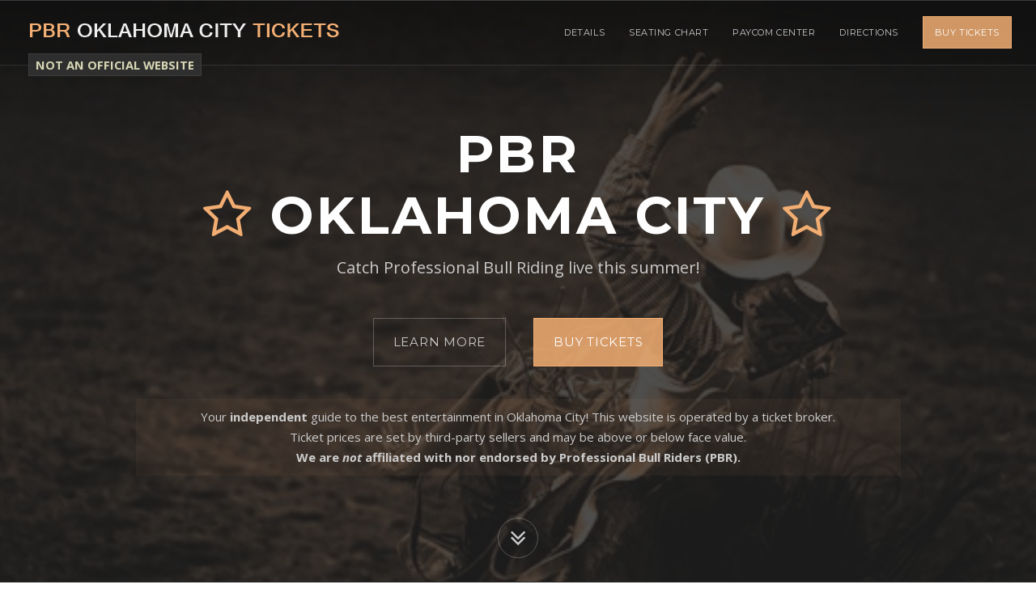

--- FILE ---
content_type: text/html
request_url: https://pbrokc.com/
body_size: 6504
content:
<!DOCTYPE html>
<!--[if lt IE 7 ]><html class="ie ie6" lang="en"> <![endif]-->
<!--[if IE 7 ]><html class="ie ie7" lang="en"> <![endif]-->
<!--[if IE 8 ]><html class="ie ie8" lang="en"> <![endif]-->
<!--[if (gte IE 9)|!(IE)]><!-->
<html lang="en">
<!--<![endif]-->
<head><meta charset="utf-8" /><meta name="viewport" content="width=device-width, initial-scale=1, maximum-scale=1" /><link rel="stylesheet" href="https://fonts.googleapis.com/css?family=Montserrat:400,700" /><link rel="stylesheet" href="https://fonts.googleapis.com/css?family=Open+Sans:300italic,400italic,600italic,700italic,800italic,400,300,600,700,800" />
<script>
function getCookie(n) { for (var t = n + '=', r = document.cookie.split(';'), e = 0; e < r.length; e++) { for (var i = r[e]; ' ' == i.charAt(0);)i = i.substring(1, i.length); if (0 === i.indexOf(t)) return decodeURIComponent(i.substring(t.length, i.length)) } return null }
function setCookie(n, v, days) { var e = ''; if (days) { var d = new Date(); d.setTime(d.getTime() + days * 24 * 60 * 60 * 1000); e = ';expires=' + d.toGMTString(); } document.cookie = n + '=' + v + e + ';domain=.pbrokc.com;path=/'; }
function clientReroute(url) {
var crrc = { 'referrer': document.referrer, 'landing': window.location.href, 'reroute': url };
if (getCookie('crrc') !== null) { crrc = JSON.parse(getCookie('crrc')); crrc.reroute = url; }
setCookie('crrc', JSON.stringify(crrc));
window.location.replace(url);
}
window.hg = true;
var siteVer = '1563578185';
window.xmgr = {
_ts: performance.now(),
_arr: [],
_track: function () { },
push: function (s, p) {
this._arr.push([s, performance.now() - this._ts, p]);
this._track();
},
gsxp: function (n, r, d = 30) { var o = 'xp_' + n, t = getCookie(o); return t || setCookie(o, t = r[Math.floor(Math.random() * r.length)], d), t; }
};
window.xmgr.push('pageview',{"evc":3});
var xjst = document.createElement('script');
xjst.src = '/actv/xmgrjs?v=' + Date.now();
xjst.async = true;
document.head.appendChild(xjst);
var sv2301a = window.xmgr.gsxp('2301a', ['a', 'b'], 15);
document.addEventListener('DOMContentLoaded', function () {
document.querySelectorAll('a').forEach(function (link) {
var href = link.getAttribute('href');
if (href && href.startsWith('https://www.bigstub.com')) {
link.setAttribute('target', '_blank');
link.setAttribute('rel', 'nofollow noopener');
}
});
});
</script>
<script src="/VerBust.js" async></script>
<title>
PBR Oklahoma City Tickets | 2026 Paycom Center
</title><link rel="canonical" href="https://www.pbrokc.com/" /><meta name="author" content="PBR" /><meta name="description" content="Tickets for PBR Oklahoma City events are on sale now - Catch the PBR Teams, live in July/August 2026 - Get PBR Oklahoma City Tickets today!" /><link rel="apple-touch-icon" sizes="180x180" href="/static/apple-touch-icon.png" /><link rel="icon" type="image/png" sizes="32x32" href="/static/favicon-32x32.png" /><link rel="icon" type="image/png" sizes="16x16" href="/static/favicon-16x16.png" /><link rel="stylesheet" href="/static/1.2/css/bootstrap.min.css" /><link rel="stylesheet" href="/static/1.2/css/font-awesome.min.css" /><link rel="stylesheet" href="/static/1.2/css/animate.min.css" /><link rel="stylesheet" href="/static/1.2/css/style.css" /><link rel="stylesheet" href="/static/1.2/css/colors/orange.css" />
<style>
#blurb {
margin-bottom: 60px; text-wrap: pretty;
}
#blurb h2, #blurb h3 {
margin: -5px 0 15px 0;
font-size: 25px;
}
@media ( max-width: 767px ) {
#hero-final {
font-size: 11pt;
}
#blurb h2, #blurb h3 {
font-size: 20px;
}
}
@media ( max-width: 479px ) {
#hero-final {
font-size: 9pt;
}
#blurb h2, #blurb h3 {
font-size: 18px;
}
}
.highlighter{padding:5px 2px;background-color:rgba(243,174,115,.05);}
@media(min-width: 992px){.highlighter{padding:10px 5px;}}
.hero-buttons{margin-bottom:30px;}
@media(min-width: 992px){.hero-buttons{margin-bottom:40px;}}
#BigUnofficial {
position: fixed;
top: 68px;
right: 0;
bottom: auto;
left: 35px;
z-index: 101;
text-align: left;
opacity: .85;
display: none;
}
@media (min-width: 992px) {
#BigUnofficial {
display: block;
}
}
#BigUnofficial span {
background-color: #333;
padding: 3px 8px;
border: 1px solid #444;
color: #FAFAD2;
font-weight: bold;
font-size: 11pt;
cursor: default;
}
#BigUnofficial.ubigger { top: 64px; } #BigUnofficial.ubigger span { font-size: 14pt; }
.bad-scroll-top { top: 0 !important; }
</style>
<link rel="stylesheet" href="https://unpkg.com/leaflet@1.5.1/dist/leaflet.css" integrity="sha512-xwE/Az9zrjBIphAcBb3F6JVqxf46+CDLwfLMHloNu6KEQCAWi6HcDUbeOfBIptF7tcCzusKFjFw2yuvEpDL9wQ==" crossorigin="" />
<script src="https://unpkg.com/leaflet@1.5.1/dist/leaflet.js" integrity="sha512-GffPMF3RvMeYyc1LWMHtK8EbPv0iNZ8/oTtHPx9/cc2ILxQ+u905qIwdpULaqDkyBKgOaB57QTMg7ztg8Jm2Og==" crossorigin="" defer></script>
<script>
window.addEventListener('load', function () { // delay map loading to avoid stalling page
setTimeout(function(){
var mymap = L.map('gmap', {scrollWheelZoom: false, dragging: false}).setView([35.463391, -97.514594], 14);
L.tileLayer('https://{s}.tile.openstreetmap.org/{z}/{x}/{y}.png', {
attribution: '&copy; <a href="https://www.openstreetmap.org/copyright">OpenStreetMap</a> contributors'
}).addTo(mymap);
var marker = L.marker([35.463391, -97.514594]).addTo(mymap);
marker.bindPopup("Paycom Center<br />Oklahoma City, Oklahoma 73102").openPopup();
}, 100);
});
</script>
<script src="https://widget.trustpilot.com/bootstrap/v5/tp.widget.bootstrap.min.js" async></script>
</head>
<body class="enable-animations enable-preloader">
<div id="document" class="document">
<header id="header" class="header-section section section-dark navbar navbar-fixed-top">
<div class="container-fluid">
<div class="navbar-header navbar-left">
<button type="button" class="navbar-toggle" data-toggle="collapse" data-target="#navigation">
<span class="sr-only">Toggle navigation</span>
<span class="icon-bar"></span>
<span class="icon-bar"></span>
<span class="icon-bar"></span>
</button>
<a id="logo_big" class="navbar-logo navbar-brand anchor-link hidden-xs hidden-sm" href="#hero" style="float: none; display: block; position: absolute; height: auto; max-width: 80%;">
<img class="img-responsive" src="/orangelogo.png" alt="PBR Oklahoma City Tickets" width="392" height="32">
</a>
<a id="logo_small" class="navbar-logo navbar-brand anchor-link visible-xs visible-sm" href="#hero" style="float: none; display: block; position: absolute; height: auto; max-width: 80%;">
<img class="img-responsive" src="/orangelogo.png" alt="PBR Oklahoma City Tickets" width="392" height="32">
</a>
</div>
<nav id="navigation" class="navigation navbar-collapse collapse navbar-right">
<ul id="header-nav" class="nav navbar-nav">
<li><a href="#hero" class="hidden">Top</a></li>
<li><a href="#details">Details</a></li>
<li class="dropdown dropdown-hover visible-md">
<a href="#" class="dropdown-toggle external" data-toggle="dropdown" role="button" aria-expanded="false">More <span class="caret"></span></a>
<ul class="dropdown-menu" role="menu">
<li><a href="#seatingchart">Seating Chart</a></li>
<li><a href="#venue">Paycom Center</a></li>
<li><a href="#directions">Directions</a></li>
</ul>
</li>
<li class="hidden-md"><a href="#seatingchart">Seating Chart</a></li>
<li class="hidden-md"><a href="#venue">Paycom Center</a></li>
<li class="hidden-md"><a href="#directions">Directions</a></li>
<li class="header-action-button"><a href="https://www.bigstub.com/PBR-Professional-Bull-Riders-Tickets/Oklahoma-City-OK" rel="nofollow" class="btn btn-primary">Buy Tickets</a></li>
</ul>
</nav>
</div>
</header>
<section id="hero" class="hero-section hero-layout-simple hero-layout-fullscreen-cta-and-countdown hero-fullscreen section section-dark">
<div class="section-background">
<div class="section-background-image" data-stellar-ratio="0.4">
<img src="/static2/pbr_rodeo" alt="" style="opacity: 0.2;" />
</div>
</div>
<div class="container">
<div id="hero-content" class="hero-content text-center">
<div class="hero-content-inner">
<div class="row">
<div class="col-md-10 col-md-offset-1">
<div class="hero-heading text-center" data-animation="fadeIn">
<h1 class="hero-title">PBR<br /><span class="text-primary fa fa-star-o hidden-xs"></span> Oklahoma City <span class="text-primary fa fa-star-o hidden-xs"></span></h1>
<div class="hero-tagline" id="front-tagline" style="text-wrap: balance">
<div>Catch Professional Bull Riding live this summer!</div>
</div>
</div>
<div class="row" id="countdownrow" style="visibility: hidden;">
<div class="col-md-8 col-md-offset-2 col-sm-10 col-sm-offset-1">
<div class="hero-countdown">
<h3 class="hero-countdown-heading" id="countdown-title" style="text-wrap: balance">
&quot;The Toughest Sport on Dirt&quot; goes live in&hellip;
</h3>
<div class="countdown" data-countdown="07/31/2026 19:45:00" style="display: none;">
<div class="countdown-grid">
<span class="countdown-number">%-D</span>
<span class="countdown-label">days</span>
</div>
<div class="countdown-grid">
<span class="countdown-number">%-H</span>
<span class="countdown-label">hours</span>
</div>
<div class="countdown-grid">
<span class="countdown-number">%-M</span>
<span class="countdown-label">minutes</span>
</div>
<div class="countdown-grid">
<span class="countdown-number">%-S</span>
<span class="countdown-label">seconds</span>
</div>
</div>
</div>
</div>
</div>
<p class="hero-buttons">
<a href="#details" class="btn btn-lg btn-default">Learn More</a>
<a href="https://www.bigstub.com/PBR-Professional-Bull-Riders-Tickets/Oklahoma-City-OK" rel="nofollow" class="btn btn-lg btn-primary">Buy Tickets</a>
</p>
<p id="hero-final" class="highlighter">
Your <b>independent</b> guide to the best entertainment in Oklahoma City! This website is operated by a <span class="text-nowrap">ticket broker.</span><br>Ticket prices are set by third-party sellers and may be above or <span class="text-nowrap">below face value.</span><br><b>We are <em>not</em> affiliated with nor endorsed by Professional Bull Riders (PBR).</b>
</p>
</div>
</div>
</div>
</div>
</div>
<a href="#details" class="hero-start-link anchor-link"><span class="fa fa-angle-double-down"></span></a>
</section>
<section id="details" class="headline-section section-gray section">
<div class="container">
<div class="row">
<div class="col-md-10 col-md-offset-1">
<div id="blurb" class="text-justify">
<h2>Catch Professional Bull Riders, Live This Summer!</h2>
<p>The most exciting sport on four legs is coming to the Paycom Center in&nbsp;2026, and if you hurry, there&#39;s still time to score great tickets for any&nbsp;<strong>PBR Oklahoma City</strong>&nbsp;event! &nbsp;We&#39;re talking about the best bull riders in the world here, hailing from as far away as Brazil, New Zealand, and China, all competing for a shot at eight seconds on the back of an angry bull. &nbsp;It&#39;s a ton of fun, and it&#39;s the most exciting sporting event on the planet - so check out the Team Series info below to learn more, and get your&nbsp;<strong>PBR Oklahoma City Tickets&nbsp;</strong>today!</p>
</div>
<ul class="icon-list">
<li><a href="https://www.bigstub.com/PBR-Professional-Bull-Riders-Tickets/Oklahoma-City-OK/event-7552548-July-31st-2026-Paycom-Center" rel="nofollow"><span class="icon-list-icon fa fa-ticket" data-animation="bounceIn"></span><h4 class="icon-list-title">Friday, July 31st, 2026<br />7:45 PM</h4><p>PBR: Team Series<br />Paycom Center<br />Oklahoma City, OK</p></a></li><li><a href="https://www.bigstub.com/PBR-Professional-Bull-Riders-Tickets/Oklahoma-City-OK/event-7552549-August-1st-2026-Paycom-Center" rel="nofollow"><span class="icon-list-icon fa fa-ticket" data-animation="bounceIn"></span><h4 class="icon-list-title">Saturday, August 1st, 2026<br />6:45 PM</h4><p>PBR: Team Series<br />Paycom Center<br />Oklahoma City, OK</p></a></li><li><a href="https://www.bigstub.com/PBR-Professional-Bull-Riders-Tickets/Oklahoma-City-OK/event-7552550-August-2nd-2026-Paycom-Center" rel="nofollow"><span class="icon-list-icon fa fa-ticket" data-animation="bounceIn"></span><h4 class="icon-list-title">Sunday, August 2nd, 2026<br />1:45 PM</h4><p>PBR: Team Series<br />Paycom Center<br />Oklahoma City, OK</p></a></li>
</ul>
</div>
</div>
</div>
</section>
<section id="seatingchart" class="section">
<div class="container">
<h2 class="section-heading text-center">Paycom Center Seating Chart for PBR</h2>
<div class="row">
<address class="col-sm-12 text-center">
<a href="https://www.bigstub.com/PBR-Professional-Bull-Riders-Tickets/Oklahoma-City-OK" rel="nofollow">
<img src="/static/charts/PaycomCenter_PbrSeatingChart_Jul2026_595530_.png" alt="Paycom Center PBR Seating Chart" width="525" height="397" />
</a>
<div style="padding-top: 8px;">This independent guide is not affiliated with the Paycom Center.</div>
</address>
</div>
</div>
</section>
<section id="venue" class="benefits-section section-gray section">
<div class="container">
<h2 class="section-heading text-center">Paycom Center&nbsp;&nbsp;<span class="benefit-icon fa fa-calendar"></span>&nbsp;&nbsp;Upcoming Events</h2>
<div class="benefits-row row">
<div class="col-md-4 col-sm-6"><div class="benefit"><a href="https://www.bigstub.com/Oklahoma-City-Thunder-Tickets/event-7341773-January-11th-2026-vs-Miami-Heat" rel="nofollow"><span class="benefit-icon fa fa-ticket" data-animation="bounceIn"></span><h4 class="benefit-title"><b>Oklahoma City Thunder vs. Miami Heat</b></h4><p class="benefit-description">Sunday, January 11th, 2026<br />6:00 PM</p></a></div></div><div class="col-md-4 col-sm-6"><div class="benefit"><a href="https://www.bigstub.com/Oklahoma-City-Thunder-Tickets/event-7341779-January-13th-2026-vs-San-Antonio-Spurs" rel="nofollow"><span class="benefit-icon fa fa-ticket" data-animation="bounceIn"></span><h4 class="benefit-title"><b>Oklahoma City Thunder vs. San Antonio Spurs</b></h4><p class="benefit-description">Tuesday, January 13th, 2026<br />7:00 PM</p></a></div></div><div class="hidden-md hidden-lg clear"></div><div class="col-md-4 col-sm-6"><div class="benefit"><a href="https://www.bigstub.com/Oklahoma-City-Blue-Tickets/event-7382571-January-20th-2026-vs-Austin-Spurs" rel="nofollow"><span class="benefit-icon fa fa-ticket" data-animation="bounceIn"></span><h4 class="benefit-title"><b>Oklahoma City Blue vs. Austin Spurs</b></h4><p class="benefit-description">Tuesday, January 20th, 2026<br />7:00 PM</p></a></div></div><div class="hidden-sm clear"></div><div class="col-md-4 col-sm-6"><div class="benefit"><a href="https://www.bigstub.com/Oklahoma-City-Thunder-Tickets/event-7341787-January-23rd-2026-vs-Indiana-Pacers" rel="nofollow"><span class="benefit-icon fa fa-ticket" data-animation="bounceIn"></span><h4 class="benefit-title"><b>Oklahoma City Thunder vs. Indiana Pacers</b></h4><p class="benefit-description">Friday, January 23rd, 2026<br />8:30 PM</p></a></div></div><div class="hidden-md hidden-lg clear"></div><div class="col-md-4 col-sm-6"><div class="benefit"><a href="https://www.bigstub.com/Oklahoma-City-Thunder-Tickets/event-7341791-January-25th-2026-vs-Toronto-Raptors" rel="nofollow"><span class="benefit-icon fa fa-ticket" data-animation="bounceIn"></span><h4 class="benefit-title"><b>Oklahoma City Thunder vs. Toronto Raptors</b></h4><p class="benefit-description">Sunday, January 25th, 2026<br />6:00 PM</p></a></div></div><div class="col-md-4 col-sm-6"><div class="benefit"><a href="https://www.bigstub.com/Oklahoma-City-Blue-Tickets/event-7382573-January-26th-2026-vs-Windy-City-Bulls" rel="nofollow"><span class="benefit-icon fa fa-ticket" data-animation="bounceIn"></span><h4 class="benefit-title"><b>Oklahoma City Blue vs. Windy City Bulls</b></h4><p class="benefit-description">Monday, January 26th, 2026<br />7:00 PM</p></a></div></div><div class="hidden-md hidden-lg clear"></div><div class="hidden-sm clear"></div><div class="col-md-4 col-sm-6"><div class="benefit"><a href="https://www.bigstub.com/Oklahoma-City-Thunder-Tickets/event-7341794-January-27th-2026-vs-New-Orleans-Pelicans" rel="nofollow"><span class="benefit-icon fa fa-ticket" data-animation="bounceIn"></span><h4 class="benefit-title"><b>Oklahoma City Thunder vs. New Orleans Pelicans</b></h4><p class="benefit-description">Tuesday, January 27th, 2026<br />7:00 PM</p></a></div></div><div class="col-md-4 col-sm-6"><div class="benefit"><a href="https://www.bigstub.com/Jeff-Dunham-Tickets/Oklahoma-City-OK/event-7395584-January-29th-2026-Paycom-Center" rel="nofollow"><span class="benefit-icon fa fa-ticket" data-animation="bounceIn"></span><h4 class="benefit-title"><b>Jeff Dunham</b></h4><p class="benefit-description">Thursday, January 29th, 2026<br />7:00 PM</p></a></div></div><div class="hidden-md hidden-lg clear"></div><div class="col-md-4 col-sm-6"><div class="benefit"><a href="https://www.bigstub.com/Oklahoma-City-Blue-Tickets/event-7382577-February-1st-2026-vs-Rio-Grande-Valley-Vipers" rel="nofollow"><span class="benefit-icon fa fa-ticket" data-animation="bounceIn"></span><h4 class="benefit-title"><b>Oklahoma City Blue vs. Rio Grande Valley Vipers</b></h4><p class="benefit-description">Sunday, February 1st, 2026<br />2:00 PM</p></a></div></div>
</div>
</div>
</section>
<section id="directions" class="maps-section section">
<div class="container-fluid maps-row">
<div class="maps-image" data-animation="fadeIn">
<div id="gmap"></div>
</div>
<div class="maps-text" data-animation="fadeIn">
<div class="maps-text-inner">
<h2 class="section-heading text-left">Follow your <span class="fa fa-2x fa-heart text-primary"></span> to the Paycom Center</h2>
<p>
See PBR live at Paycom Center!
</p>
<div class="row">
<address class="col-sm-6">
<strong>Paycom Center</strong>
<ul class="fa-ul">
<li><i class="fa-li fa fa-home"></i>100 West Reno Ave<br>
Oklahoma City, Oklahoma 73102</li>
</ul>
</address>
</div>
</div>
</div>
</div>
</section>
<section id="testimonial" class="testimonial-section section">
<div class="container">
<h2 class="section-heading text-center">Powered by BigStub&reg; - Trusted Everywhere</h2>
<div class="trustpilot-widget" data-locale="en-US" data-template-id="54ad5defc6454f065c28af8b" data-businessunit-id="4bdf47b50000640005070c05" data-style-height="240px" data-style-width="100%" data-theme="light" data-stars="4,5">
<a href="https://www.trustpilot.com/review/www.bigstub.com" target="_blank" rel="nofollow">Trustpilot</a>
</div>
</div>
</section>
<section id="closing" class="closing-section section-dark section">
<div class="section-background">
<div class="bad-scroll-top section-background-image" data-stellar-ratio="0.4">
<img src="/static2/pbr_rodeo" alt="" style="opacity: 0.15;" />
</div>
</div>
<div class="container">
<h3 class="closing-shout" style="text-wrap: pretty">
Your independent guide to the best entertainment in Oklahoma City! This website is operated by a ticket broker. Tickets are listed by third-party sellers and may be above face value.
</h3>
<div class="closing-buttons" data-animation="tada"><a href="https://www.bigstub.com/PBR-Professional-Bull-Riders-Tickets/Oklahoma-City-OK" rel="nofollow" class="btn btn-lg btn-primary">Get your tickets now!</a></div>
</div>
</section>
<section id="footer" class="footer-section section">
<div class="container">
<div class="footer-copyright" style="opacity: 1; text-wrap: pretty">
&copy; 2026 <a href="https://www.pbrokc.com/">PBROKC.com</a> - We are not affiliated with the PBR or the Paycom Center.
</div>
</div>
</section>
</div>
<script>
document.write('          \u003cscript src=\"/static/1.2/js/jquery-1.11.2.min.js\"\u003e\u003c/script\u003e         \u003cscript src=\"/static/1.2/js/bootstrap.min.js\"\u003e\u003c/script\u003e         \u003cscript src=\"/static/1.2/js/_bundleA.js\"\u003e\u003c/script\u003e         \u003cscript src=\"/static/1.2/js/_bundleC.js\"\u003e\u003c/script\u003e     ');
</script>
<script>
function adjustLogoSize() {
$('#logo_big').css('max-width', (($('#header').width() - $('#navigation').width())) + 'px');
$('#logo_small').css('max-width', ($('#navigation').width() - 30) + 'px');
}
function checkHeroSize() {
// check if hero content is too tall (attempts to adjust so disclosures remain above fold)
if ($('#hero-content').height() > $('#hero').height()) {
// reduce hero padding
$('#hero').css('padding', $('#header').height() + 'px 0');
// check if hero content still too tall
if ($('#hero-content').height() > $('#hero').height()) {
// hide countdown row if it exists
$('#countdownrow').hide();
}
}
}
let unofficialWordings = [];
let defaultUnofficialWording = 'NOT AN OFFICIAL WEBSITE';
const buClass = '';
$('#document').prepend('<div id="BigUnofficial" class="' + buClass + '"><span title="This website is operated by a ticket broker.">' + defaultUnofficialWording + '</span></div>');
// "NOT AN OFFICIAL WEBSITE" notice for mobile screens
const $muBanner = $('<div id="MobileUnofficial" class="highlighter hidden-md hidden-lg" style="opacity: 0; margin: -40px -15px 20px; text-align: center; font-size: 9pt; color: rgba(255, 228, 196, 1); font-weight: bold;">' + defaultUnofficialWording + '</div>').prependTo('#hero .container');
const muBanner = $muBanner[0];
muBanner.style.opacity = 1; // restore opacity
function toggleMuBanner() { // fade in/out on scroll
if (window.scrollY < 9) $muBanner.stop(true, true).fadeIn(800); // 9, 800 arbitrary
else $muBanner.stop(true, true).fadeOut(800);
}
$(window).on('scroll', toggleMuBanner);
if (window.innerWidth <= 991 && window.innerHeight < $('#hero-final').offset().top) { $('#countdownrow').hide(); }
window.onload = function () {
adjustLogoSize(); checkHeroSize();
$('#countdownrow').css('visibility', 'visible');
$(window).resize(function () { adjustLogoSize(); checkHeroSize(); });
}
</script>
</body>
</html>

--- FILE ---
content_type: text/css
request_url: https://pbrokc.com/static/1.2/css/style.css
body_size: 8267
content:
/**
 * ==============================================================
 * BASIC STYLESHEET - DREW
 * ==============================================================
 */

/**
 * ========================================
 * GENERAL STYLES
 * ========================================
 */
html {
	height: 100% !important;
}
body {
	height: 100%;
	font-family: "Open Sans", sans-serif;
	font-size: 15px;
	line-height: 1.715;
	background-color: #fff;
	color: #666;
	overflow-x: hidden;
	max-width: 100%;
}
address {
	font-size: inherit;
	line-height: inherit;
}
*:last-child {
	margin-bottom: 0;
}
a {
	-webkit-transition: all ease 0.25s;
	transition: all ease 0.25s;
	font-weight: bold;
}
a:focus, a:hover {
	text-decoration: none;
	outline: 0;
}
.section-accent a {
	color: #444;
}
.section-accent a:focus, .section-accent a:hover {
	color: #222;
}
h1, h2, h3, h4, h5, h6,
.h1, .h2, .h3, .h4, .h5, .h6 {
	color: #222;
	margin-bottom: 25px;
	line-height: 1.715;
}
.section-dark h1, .section-dark .h1,
.section-dark h2, .section-dark .h2,
.section-dark h3, .section-dark .h3,
.section-dark h4, .section-dark .h4,
.section-dark h5, .section-dark .h5,
.section-dark h6, .section-dark .h6 {
	color: #fff;
}
.section-accent h1, .section-accent .h1,
.section-accent h2, .section-accent .h2,
.section-accent h3, .section-accent .h3,
.section-accent h4, .section-accent .h4,
.section-accent h5, .section-accent .h5,
.section-accent h6, .section-accent .h6 {
	color: #fff;
}
img {
	max-width: 100%;
	height: auto;
}
p, ul, ol, address {
	margin-bottom: 25px;
}
iframe {
	max-width: 100%;
	border: none;
}

/**
 * ========================================
 * COMMON CLASSES
 * ========================================
 */
.lead {
	position: relative;
	font-size: 20px;
	line-height: inherit;
	font-style: italic;
	font-weight: normal;
	padding: 10px 0 25px;
}
.lead:after {
	content: "";
	position: absolute;
	left: 0;
	bottom: 0;
	display: block;
	height: 2px;
	width: 80px;
	background-color: rgba(0,0,0,0.1);
}
.lead.text-center:after {
	left: 50%;
	margin-left: -40px;
}
.section-dark .lead:after,
.section-accent .lead:after {
	background-color: rgba(255,255,255,0.2);
}
.icon-list {
	list-style: none;
	padding: 0;
}
.icon-list li {
	position: relative;
	padding: 20px 0 20px 95px;
}
.icon-list-icon {
	position: absolute;
	top: 0;
	left: 0;
	margin: 20px 0 0 0;
	width: 70px;
	height: 70px;
	border-radius: 50%;
	font-size: 32px;
	line-height: 70px;
	vertical-align: middle;
	text-align: center;
	color: #fff;
}
.icon-list-icon:not(.fa) {
	font-family: "Montserrat", sans-serif;
	font-weight: bold;
}
.section-accent .icon-list-icon {
	background-color: #444;
}
.icon-list-title {
	margin: 0 0 10px;
	font-family: "Montserrat", sans-serif;
	font-size: 14px;
	letter-spacing: 0.05em;
	text-transform: uppercase;
}
.nice-list {
	list-style: none;
	padding: 0;
}
.nice-list li {
	position: relative;
	padding: 8px 0 8px 40px;
}
.nice-list li:before {
	content: "\f105";
	position: absolute;
	top: 0;
	left: 0;
	margin: 10px 0 0 10px;
	font-family: "FontAwesome";
	font-size: 20px;
	line-height: 1;
	opacity: 0.5;
}
.clear {
	clear: both;
}
.wait-animation {
	-webkit-animation-play-state: paused;
	animation-play-state: paused;
}
.fa-ul {
	margin-left: 40px;
}
.fa-ul li {
	padding: 5px 0;
}
.fa-li {
	top: 10px;
	left: -40px;
	width: 30px;
	font-size: 16px;
	line-height: 1;
	opacity: 0.5;
	text-align: center;
}
.countdown {
	font-family: "Montserrat", sans-serif;
	text-align: center;
	display: table;
	table-layout: fixed;
	width: 100%;
}
.countdown-grid {
	display: table-cell;
	text-align: center;
	padding: 0 10px;
}
.countdown-grid > * {
	display: block;
}
.countdown-number {
	font-size: 60px;
	font-weight: bold;
	line-height: 1;
	margin-bottom: 10px;
}
.countdown-label {
	font-size: 13px;
	line-height: 1;
	letter-spacing: 0.05em;
	text-transform: uppercase;
}

/**
 * ========================================
 * BASIC LAYOUT
 * ========================================
 */
.document {
	height: 100%;
	position: relative;
}
/* SECTION */
.section {
	background-color: #fff;
	color: inherit;
	position: relative;
	padding: 90px 0;
	overflow: hidden;
}
.section-brief {
	font-size: 18px;
}
.section-heading {
	position: relative;
	padding-bottom: 20px;
	margin: 0 0 30px;
	font-family: "Montserrat", sans-serif;
	font-size: 24px;
	letter-spacing: 0.05em;
	text-transform: uppercase;
}
.section-heading:after {
	content: "";
	position: absolute;
	left: 0;
	bottom: 0;
	display: block;
	height: 2px;
	width: 120px;
	background-color: rgba(0,0,0,0.1);
}
.section-heading.text-center:after {
	left: 50%;
	margin-left: -60px;
}
.section-dark .section-heading:after,
.section-accent .section-heading:after {
	background-color: rgba(255,255,255,0.2);
}
/* SECTION COLOR */
.section:not(.section-gray):not(.section-dark):not(.section-accent) + .section:not(.section-gray):not(.section-dark):not(.section-accent) {
	border-top: 1px solid #e9e9e9;
}
.section.section-gray + .section.section-gray {
	border-top: 1px solid #ddd;
}
.section.section-dark + .section.section-dark {
	border-top: 1px solid #444;
}
.section.section-accent + .section.section-accent {
	border-top: 1px solid #fff;
	border-top: 1px solid rgba(255,255,255,0.2);
}
.section-gray {
	background-color: #f6f6f6;
	color: inherit;
}
.section-dark {
	background-color: #222;
	color: #ccc;
}
.section-accent {
	color: #fff;
}
/* SECTION SLIDER */
.section-slider .section-slide {
	top: 0;
	left: 0;
	position: absolute;
	width: 100%;
	height: 100%;
}
.section-slider ~ .rslides_nav {
	font-size: 40px;
	line-height: 50px;
	width: 50px;
	height: 50px;
	margin-top: -25px;
	background-color: #fff;
}
.section-dark .section-slider ~ .rslides_nav {
	background-color: #000;
}
.section-slider ~ .rslides_nav:before {
	width: 50px;
	vertical-align: top;
}
/* SECTION BACKGROUND */
.section-background {
	position: absolute;
	top: 0;
	left: 0;
	width: 100%;
	height: 100%;
	z-index: 0;
	overflow: hidden;
}
.section-background-image {
	position: absolute;
	top: 0;
	left: 0;
	width: 100%;
	height: 100%;
}
.section-background-image img {
	position: absolute;
	min-width: 100%;
	max-width: none;
	min-height: 100%;
	top: 0;
	left: 0;
}
.section-background-video {
	position: absolute;
	top: 0;
	left: 0;
	height: 100%;
	width: 100%;
}
.section-background-video > video {
	width: 100%;
	height: 100%;
}
.section-background-slideshow {
	position: absolute;
	top: 0;
	left: 0;
	height: 100%;
	width: 100%;
	list-style: none;
	margin: 0;
	padding: 0;
	opacity: 0;
}
.section-background-slideshow.rslides > *:not(:first-child) {
	opacity: 0;
}
.section-background-slideshow.rslides {
	opacity: 1;
}
.section-background-slideshow > li {
	position: absolute;
	width: 100%;
	height: 100%;
}
.section-background-slideshow img {
	position: absolute;
	min-width: 100%;
	max-width: none;
	min-height: 100%;
	top: 0;
	left: 0;
}
.section-background-maps {
	position: absolute;
	top: 0;
	left: 0;
	height: 100%;
	width: 100%;
}
.section-background-dot-overlay:after {
	content: "";
	position: absolute;
	top: 0;
	left: 0;
	height: 100%;
	width: 100%;
	/* 3x3 dot overlay */
	background-image: url([data-uri]);
	/* 2x2 dot overlay */
	/*background-image: url([data-uri]%3D);*/
}
.section > .container-fluid, .section > .container {
	position: relative;
}
/* PARALLAX */
.parallax {
	position: relative;
}
.parallax-background {
	background-attachment: fixed;
	background-position: top center;
}
.mobile-device .parallax-background {
	background-attachment: scroll;
	background-position: center center !important;
}
.mobile-device .parallax {
	top: 0 !important;
}
@media ( max-width: 991px ) {
	.parallax-background {
		background-position: center center !important;
	}
	.parallax {
		top: 0 !important;
	}
}
@media ( min-width: 992px ) {
	.table-row {
		display: table;
		table-layout: fixed;
		width: 100%;
		padding: 0;
	}
	.table-cell {
		display: table-cell;
		float: none !important;
		vertical-align: middle;
	}
}

/**
 * ========================================
 * FORMS
 * ========================================
 */
.form-heading {
	position: relative;
	padding-bottom: 20px;
	margin: 0 0 30px;
	font-family: "Montserrat", sans-serif;
	font-size: 20px;
	letter-spacing: 0.05em;
	text-transform: uppercase;
}
.form-heading:after {
	content: "";
	position: absolute;
	left: 0;
	bottom: 0;
	display: block;
	height: 2px;
	width: 60px;
	background-color: rgba(0,0,0,0.1);
}
.form-heading.text-center:after {
	left: 50%;
	margin-left: -30px;
}
.section-dark .form-heading:after,
.section-accent .form-heading:after {
	background-color: rgba(255,255,255,0.2);
}
.form-group {
	margin: 20px 0;
}
.form-group-submit {
	margin-top: 30px;
}
.form-group > label {
	font-family: "Montserrat", sans-serif;
	font-size: 12px;
	font-weight: normal;
	letter-spacing: 0.05em;
	text-transform: uppercase;
}
.form-control {
	border-radius: 0;
	-webkit-box-shadow: none;
	box-shadow: none;
}
.form-control::-webkit-input-placeholder {
	color: #888;
}
.form-control:-moz-placeholder {
	color: #888;  
}
.form-control::-moz-placeholder {
	color: #888;  
}
.form-control:-ms-input-placeholder {
	color: #888;  
}
.form-control {
	font-size: inherit;
	line-height: inherit;
	height: 40px;
	padding: 6px 12px;
	color: #444;
	border-color: #ccc;
	background-color: rgba(255,255,255,0.85);
}
.section-dark .form-control {
	border-color: #aaa;
}
.section-accent .form-control {
	border-color: rgba(0,0,0,0.05);
}
.form-control:focus {
	-webkit-box-shadow: none;
	box-shadow: none;
	border-color: #aaa;
	background-color: #fff;
}
.section-dark .form-control:focus {
	border-color: #ccc;
}
.section-accent .form-control:focus {
	border-color: rgba(0,0,0,0.1);
}
.form-control-lg {
	font-size: 17px;
	line-height: 30px;
	height: 60px;
	padding: 14px 24px;
}
.form-validation {
	display: none;
	padding: 11.5px 17px;
	border-radius: 0;
}
.form-validation:empty {
	display: none !important;
}
.form-validation.alert-danger {
	color: #fff;
	background-color: #a94442;
	background-color: rgba(169,68,66,0.8);
	border-color: #a94442;
}
.form-validation.alert-success {
	color: #fff;
	background-color: #3c763d;
	background-color: rgba(60,118,61,0.8);
	border-color: #3c763d;
}

.subscription-form {
	margin-top: 30px;
}
@media ( max-width: 767px ) {
	.subscription-form-input > * {
		text-align: center;
	}
	.subscription-form-submit {
		display: block;
		margin-top: 15px;
	}
	.subscription-form-submit > * {
		width: 100%;
	}
}
@media ( min-width: 768px ) {
	.subscription-form-wrapper {
		display: table;
		width: 100%;
		margin: 0;
	}
	.subscription-form-submit {
		display: table-cell;
		vertical-align: middle;
		padding-left: 15px;
	}
	.subscription-form-input {
		display: table-cell;
		vertical-align: middle;
		width: 100%;
	}
}

/**
 * ========================================
 * BUTTON
 * ========================================
 */
.btn {
	padding: 9px 14px;
	border-radius: 0;
	font-family: "Montserrat", sans-serif;
	font-size: 11px;
	line-height: 1.819;
	letter-spacing: 0.05em;
	text-transform: uppercase;
	-webkit-transition: all ease 0.25s;
	transition: all ease 0.25s;
}
.btn:active, .btn.active {
	-webkit-box-shadow: none;
	box-shadow: none;
}
.btn-primary {
	color: #fff !important;
}
/* BUTTON SIZE */
.btn-lg {
	font-size: 15px;
	line-height: 30px;
	padding: 14px 24px;
}
/* BUTTON COLOR */
.btn-default {
	border: 1px solid rgba(0,0,0,0.1);
	background-color: transparent;
	color: inherit;
}
.btn-default:hover, .btn-default:focus {
	background-color: transparent;
	color: #222;
	border-color: #222;
}
.btn:focus, .btn:active:focus, .btn.active:focus, .btn.focus, .btn:active.focus, .btn.active.focus {
	outline: none;
}
.section-dark .btn-default,
.section-accent .btn-default {
	border: 1px solid rgba(255,255,255,0.25);
	color: inherit;
}
.section-dark .btn-default:hover, .section-dark .btn-default:focus,
.section-accent .btn-default:hover, .section-accent .btn-default:focus {
	background-color: transparent;
	border-color: #fff;
	color: #fff;
}
.section-accent .btn-primary {
	color: #fff;
	background-color: #444;
	border-color: #222 !important;
}
.section-accent .btn-primary:hover, .section-accent .btn-primary:focus {
	color: #fff;
	background-color: #222;
	border-color: #222 !important;
}

/**
 * ========================================
 * HEADER
 * ========================================
 */
.header-section {
	position: fixed;
	z-index: 100;
	min-height: 80px;
	margin: 0;
	padding: 0;
	-webkit-transition: all ease 0.25s;
	transition: all ease 0.25s;
	overflow: visible;
	border: none;
}
.header-section,
.header-section.navbar-inverse {
	background-color: rgba(0,0,0,0.1);
	-webkit-box-shadow: 0 1px rgba(255,255,255,0.1);
	box-shadow: 0 1px rgba(255,255,255,0.1);
	color: #ccc;
}
.header-section.navbar-default {
	background-color: #fff;
	-webkit-box-shadow: 0 1px rgba(0,0,0,0.1);
	box-shadow: 0 1px rgba(0,0,0,0.1);
	color: #444;
}
.header-section.floating {
	min-height: 60px;
}
.header-section.floating,
.header-section.navbar-inverse.floating {
	-webkit-box-shadow: none;
	box-shadow: none;
	background-color: rgba(0,0,0,0.85);
}
.header-section.navbar-default.floating {
	background-color: rgba(255,255,255,0.95);
	-webkit-box-shadow: 0 0 10px rgba(0,0,0,0.1);
	box-shadow: 0 0 10px rgba(0,0,0,0.1);
}
.navbar-nav {
	font-family: "Montserrat", sans-serif;
	font-size: 11px;
	line-height: 1.819;
	letter-spacing: 0.05em;
	text-transform: uppercase;
}
.navbar-nav > li {
	padding: 30px 15px;
	-webkit-transition: all ease 0.25s;
	transition: all ease 0.25s;
}

.navbar-nav a {
	position: relative;
	font-weight: normal;
}
.navbar-nav > li > a {
	padding: 0;
	position: relative;
	color: inherit;
	line-height: inherit;
}
.navbar-nav > li > a,
.navbar-inverse .navbar-nav > li > a {
	color: #ccc;
}
.navbar-default .navbar-nav > li > a {
	color: #444;
}
.navbar-nav > li > a:focus, .navbar-nav > li > a:hover {
	background-color: inherit;
}
.navbar-nav > li > a:focus, .navbar-nav > li > a:hover,
.navbar-inverse .navbar-nav > li > a:focus, .navbar-inverse .navbar-nav > li > a:hover {
	color: #fff;
}
.navbar-default .navbar-nav > li > a:focus, .navbar-default .navbar-nav > li > a:hover {
	color: #222;
}
.navbar-nav > li > a.active {
	color: #fff;
}
.navbar-nav > li > a.active:after {
	content: "";
	position: absolute;
	top: 100%;
	height: 2px;
	width: 100%;
}
.navbar-nav > li > a.active:after,
.navbar-inverse .navbar-nav > li > a.active:after {
	background-color: #fff;
}
.navbar-default .navbar-nav > li > a.active:after {
	background-color: #222;
}
.navbar-nav > li.header-action-button {
	padding: 20px 15px;
}
.navbar-nav > li.header-action-button > a {
	padding: 9px 14px;
	display: inline-block;
}
.navbar-nav > li.header-action-button > a,
.navbar-inverse .navbar-nav > li.header-action-button > a {
	color: #fff;
}
.navbar-nav > li.header-action-button > a.btn-primary,
.navbar-inverse .navbar-nav > li.header-action-button > a.btn-primary {
	color: #fff;
}
.navbar-default .navbar-nav > li.header-action-button > a.btn-primary {
	color: #222;
}
.navbar-nav > li.current:not(.header-action-button) > a,
.navbar-inverse .navbar-nav > li.current:not(.header-action-button) > a {
	color: #fff;
}
.navbar-default .navbar-nav > li.current:not(.header-action-button) > a {
	color: #222;
}
.navbar-nav > li.current:not(.header-action-button) > a:after {
	content: "";
	position: absolute;
	top: 100%;
	left: 0;
	width: 100%;
	height: 2px;
}
.navbar-nav > li.current:not(.header-action-button) > a:after,
.navbar-inverse .navbar-nav > li.current:not(.header-action-button) > a:after {
	background-color: #fff;
}
.navbar-default .navbar-nav > li.current:not(.header-action-button) > a:after {
	background-color: #222;
}
.navbar-nav .open > a {
	background-color: inherit !important;
}
.navbar-logo {
	height: 80px;
	line-height: 50px;
	margin-left: 0 !important;
	padding: 12px 15px 18px;
}
.navbar-logo img {
	display: inline-block;
	vertical-align: middle;
	max-height: 50px;
}
.navbar-toggle {
	position: relative;
	z-index: 200;
	margin: 20px 15px;
	padding: 12px 10px;
	border-radius: 0;
	-webkit-transition: all ease 0.25s;
	transition: all ease 0.25s;
}
.navbar-toggle:hover, .navbar-toggle:focus {
	background-color: transparent !important;
}
.navbar-toggle, .navbar-inverse .navbar-toggle {
	border-color: rgba(255,255,255,0.25);
}
.navbar-toggle:hover, .navbar-toggle:focus,
.navbar-inverse .navbar-toggle:hover, .navbar-inverse .navbar-toggle:focus {
	border-color: #fff;
}
.navbar-default .navbar-toggle:hover, .navbar-default .navbar-toggle:focus {
	border-color: #222;
}
.navbar-toggle .icon-bar,
.navbar-inverse .navbar-toggle .icon-bar {
	background-color: #ccc;
}
.navbar-default .navbar-toggle .icon-bar {
	background-color: #666;
}
.navbar-toggle:hover .icon-bar, .navbar-toggle:focus .icon-bar,
.navbar-inverse .navbar-toggle .icon-bar:hover, .navbar-inverse .navbar-toggle .icon-bar:focus {
	background-color: #fff;
}
.navbar-default .navbar-toggle:hover .icon-bar, .navbar-default .navbar-toggle:focus .icon-bar {
	background-color: #222;
}

.dropdown-menu {
	padding: 0;
	-webkit-box-shadow: none;
	box-shadow: none;
}
.dropdown-menu,
.navbar-inverse .dropdown-menu {
	border-radius: 0;
	border: none;
	background-color: rgba(0,0,0,0.85);
	border: 1px solid rgba(255,255,255,0.1);
	font-size: inherit;
}
.navbar-default .dropdown-menu {
	background-color: #fff;
	border: 1px solid rgba(0,0,0,0.1);
}
.dropdown-menu > li > a {
	padding: 10px 20px;
}
.dropdown-menu > li > a,
.navbar-inverse .dropdown-menu > li > a {
	color: #ccc;
}
.dropdown-menu > li > a:hover, .dropdown-menu > li > a:focus,
.navbar-inverse .dropdown-menu > li > a:hover, .navbar-inverse .dropdown-menu > li > a:focus {
	color: #fff;
	background-color: rgba(255,255,255,0.1);
}
.navbar-default .dropdown-menu > li > a {
	color: #444;
}
.navbar-default .dropdown-menu > li > a:hover, .navbar-default .dropdown-menu > li > a:focus {
	color: #222;
	background-color: rgba(0,0,0,0.1);
}

@media ( min-width: 992px ) {
	.navbar-nav > li.header-action-button + li.header-action-button {
		margin-left: -15px;
	}
	.header-section.floating .navbar-nav > li {
		padding-top: 20px;
		padding-bottom: 20px;
	}
	.header-section.floating .navbar-nav > li.header-action-button {
		padding-top: 10px;
		padding-bottom: 10px;
	}
	.header-section.floating .navbar-logo {
		height: 60px;
		line-height: 40px;
		padding: 8px 15px 12px;
	}
	.header-section.floating .navbar-logo img {
		max-height: 40px;
	}
	.header-section.floating .navbar-toggle {
		margin-top: 10px;
		margin-bottom: 10px;
	}
}
@media ( max-width: 991px ) {
	.navigation {
		position: fixed;
		bottom: 100%;
		left: 0;
		width: 100%;
		height: 100% !important;
		max-height: none !important;
		margin: 0 !important;
		display: block !important;
		opacity: 0;
		padding-top: 80px;
		text-align: center;
		-webkit-transition: all ease 0.25s !important;
		transition: all ease 0.25s !important;
	}
	.navigation,
	.navbar-inverse .navigation {
		background-color: rgba(0,0,0,0.95);
	}
	.navbar-default .navigation {
		background-color: rgba(255,255,255,0.95);
	}
	.navigation.collapsing, .navigation.collapse.in {
		bottom: 0;
		opacity: 1;
	}
	.navigation:before {
		content: "";
		display: inline-block;
		height: 100%;
		width: 1px;
		vertical-align: middle;
	}
	.navbar-nav {
		display: inline-block;
		vertical-align: middle;
		width: 99%;
		padding-bottom: 40px;
		margin-top: 0;
		margin-bottom: 0;
	}
	.navbar-nav > li {
		-webkit-transition: none;
		transition: none;
	}
	.navbar-nav > li,
	.header-section.floating .navbar-nav > li{
		padding: 0;
	}
	.navbar-nav > li > a {
		padding: 15px 15px;
	}
	.navbar-nav > li > a:focus, .navbar-nav > li > a:hover,
	.navbar-inverse .navbar-nav > li > a:focus, .navbar-inverse .navbar-nav > li > a:hover {
		background-color: rgba(255,255,255,0.1);
	}
	.navbar-default .navbar-nav > li > a:focus, .navbar-default .navbar-nav > li > a:hover {
		background-color: #f6f6f6;
	}
	.navbar-nav > li.header-action-button,
	.header-section.floating .navbar-nav > li.header-action-button {
		padding: 10px 15px;
	}
	.navbar-nav > li.current:not(.header-action-button) > a,
	.navbar-inverse .navbar-nav > li.current:not(.header-action-button) > a {
		color: #fff;
		background-color: rgba(255,255,255,0.1);
	}
	.navbar-default .navbar-nav > li.current:not(.header-action-button) > a {
		color: #222;
		background-color: #f6f6f6;
	}
	.navbar-nav > li.current:not(.header-action-button) > a:after {
		display: none;
	}
	.dropdown-menu {
		text-align: center;
	}
	.dropdown-menu > li > a {
		padding: 15px 15px !important;
	}
}

/**
 * ========================================
 * HERO
 * ========================================
 */
.hero-section {
	padding: 160px 0;
}
.hero-section:after {
	content: "";
	position: absolute;
	top: 0;
	z-index: 0;
	height: 160px;
	width: 100%;
	display: block;
	background-image: -webkit-linear-gradient(top, rgba(0,0,0,1), rgba(0,0,0,0));
	background-image: linear-gradient(to bottom, rgba(0,0,0,1), rgba(0,0,0,0));
	opacity: 0.3;
}
.hero-fullscreen,
.hero-fullscreen .container,
.hero-fullscreen .container-fluid {
	height: 100%;
}
.hero-slider {
	padding: 0;
}
.hero-slider .section-slider {
	height: 100%;
}
.hero-slider .section-slider .section-slide {
	padding: 300px 0;
}
.hero-section .container {
	position: relative;
	z-index: 1;
	vertical-align: middle;
}
.hero-section form {
	background-color: #f6f6f6;
	padding: 30px;
}
.section-gray.hero-section form {
	background-color: #fff;
}
.section-dark.hero-section form {
	background-color: rgba(0,0,0,0.4);
}
.hero-content {
	display: table;
	width: 100%;
	height: 100%;
}
.hero-content-inner {
	display: table-cell;
	vertical-align: middle;
}
.hero-title {
	font-family: "Montserrat", sans-serif;
	font-weight: bold;
	text-transform: uppercase;
	letter-spacing: 0.05em;
	margin-bottom: 10px;
}
.hero-subtitle {
	font-family: "Montserrat", sans-serif;
	font-weight: bold;
	text-transform: uppercase;
	letter-spacing: 0.05em;
	margin-bottom: 20px;
}
.hero-tagline {
	font-size: 20px;
}
.hero-buttons {
	margin-top: 30px;
}
.hero-buttons > a {
	margin: 15px 15px 0;
}
.hero-buttons > a:only-child {
	margin: 0;
}
.hero-countdown {
	margin-top: 40px;
	margin-left: auto;
	margin-right: auto;
}
.hero-countdown .countdown {
	color: #222;
}
.section-dark .hero-countdown .countdown, .section-accent .hero-countdown .countdown {
	color: #fff;
}
.hero-countdown-heading {
	font-size: 20px;
	margin-bottom: 10px;
}
.hero-start-link {
	position: absolute;
	left: 50%;
	bottom: 0;
	margin-left: -25px;
	margin-bottom: 30px !important;
	display: block;
	width: 50px;
	height: 50px;
	border: 1px solid rgba(255,255,255,0.25);
	border-radius: 50%;
	line-height: 48px;
	text-align: center;
	font-size: 32px;
	color: #ccc;
}
.hero-start-link:hover, .hero-start-link:focus {
	border-color: #fff;
	color: #fff;
}
@media ( max-width: 479px ) {
	.hero-countdown .countdown-number {
		font-size: 40px;
	}
	.hero-countdown .countdown-label {
		font-size: 11px;
	}
}
@media ( max-width: 991px ) {
	.hero-section {
		padding: 120px 0;
	}
	.hero-section.hero-fullscreen {
		height: auto;
	}
	.hero-start-link {
		display: none;
	}
}

/* HERO LAYOUT: FULLSCREEN CTA (SIMPLE) */
.hero-layout-simple .hero-title {
	font-size: 64px;
	line-height: 1.2;
}
.hero-layout-simple .hero-subtitle {
	font-size: 48px;
	line-height: 1.2;
}
@media ( max-width: 991px ) {
	.hero-layout-simple .hero-title {
		font-size: 56px;
	}
	.hero-layout-simple .hero-subtitle {
		font-size: 40px;
	}
}
@media ( max-width: 767px ) {
	.hero-layout-simple .hero-title {
		font-size: 48px;
	}
	.hero-layout-simple .hero-subtitle {
		font-size: 32px;
	}
	.hero-layout-simple .hero-tagline {
		font-size: 18px;
	}
}
@media ( max-width: 479px ) {
	.hero-layout-simple .hero-title {
		font-size: 40px;
	}
	.hero-layout-simple .hero-subtitle {
		font-size: 24px;
	}
	.hero-layout-simple .hero-tagline {
		font-size: 16px;
	}
}

/* HERO LAYOUT: VIDEO + SUBSCRIPTION FORM */
.hero-layout-video-and-subscription-form {
	padding: 120px 0;
}
.hero-layout-video-and-subscription-form .form-heading {
	padding-bottom: 0;
}
.hero-layout-video-and-subscription-form .form-heading:after {
	display: none;
}

/* HERO LAYOUT: CLASSIC */
.hero-layout-classic {
	padding: 120px 0;
	height: auto !important; /* force to disable fullscreen mode */
}
.hero-layout-classic .hero-title {
	font-size: 56px;
	line-height: 1.15;
}
.hero-features {
	margin-top: 60px;
	text-align: left;
}
@media ( min-width: 992px ) {
	.hero-features-right {
		padding-left: 50px;
	}
	.hero-features-right.col-md-pull-5 {
		padding-right: 50px;
		padding-left: 15px;
	}
}
@media ( max-width: 991px ) {
	.hero-layout-classic .hero-title {
		font-size: 48px;
	}
	.hero-features {
		margin-top: 30px;
	}
	.hero-features-right {
		margin-top: 30px;
	}
}
@media ( max-width: 767px ) {
	.hero-layout-classic .hero-title {
		font-size: 40px;
	}
	.hero-layout-classic .hero-tagline {
		font-size: 18px;
	}
}
@media ( max-width: 479px ) {
	.hero-layout-classic .hero-title {
		font-size: 32px;
	}
	.hero-layout-classic .hero-tagline {
		font-size: 16px;
	}
}

/* HERO LAYOUT: VIDEO AND FORM */
.hero-layout-video-and-form .lead:after {
	display: none;
}
.hero-layout-video-and-form .lead {
	padding: 0;
	margin: 30px 0 0;
}

/* HERO LAYOUT: VIDEO AND FEATURES CTA */
.hero-layout-video-and-features-cta .video-embed {
	margin-top: 0;
}
.hero-layout-video-and-features-cta .lead:after {
	display: none;
}
.hero-layout-video-and-features-cta .lead {
	padding: 0;
	margin: 30px 0 0;
}
.hero-layout-video-and-features-cta .hero-buttons {
	margin-top: 20px;
}
.hero-layout-video-and-features-cta .icon-list {
	margin-top: -20px;
}

/**
 * ========================================
 * HEADLINE
 * ========================================
 */
.headline-text {
	position: relative;
	padding: 50px 0;
	font-size: 20px;
	text-align: center;
}
.headline-text:before, .headline-text:after {
	content: "";
	position: absolute;
	left: 50%;
	margin-left: -60px;
	display: block;
	height: 2px;
	width: 120px;
	background-color: rgba(0,0,0,0.1);
}
.headline-text:before {
	top: 0;
}
.headline-text:after {
	bottom: 0;
}
.section-dark .headline-text:before, .section-dark .headline-text:after,
.section-accent .headline-text:before, .section-accent .headline-text:after {
	background-color: rgba(255,255,255,0.2);
}

/**
 * ========================================
 * DESCRIPTION
 * ========================================
 */
.about-row {
	margin-top: 50px;
}
.about-image {
	text-align: center;
}
@media ( min-width: 992px ) {
	.about-image {
		padding-right: 40px;
	}
	.about-image.col-md-push-6 {
		padding-left: 40px;
		padding-right: 15px;
	}
}
@media ( max-width: 991px ) {
	.about-image {
		margin-bottom: 15px;
	}
}

/**
 * ========================================
 * BENEFITS
 * ========================================
 */
.benefit {
	text-align: center;
	padding: 30px;
	background-color: #f6f6f6;
	margin: 15px 0;
}
.section-gray .benefit {
	background-color: #fff;
}
.section-dark .benefit {
	background-color: #444;
}
.benefit-title {
	font-family: "Montserrat", sans-serif;
	font-size: 14px;
	letter-spacing: 0.05em;
	text-transform: uppercase;
	margin-bottom: 20px;
}
.benefit-icon {
	font-size: 48px;
	margin-bottom: 15px;
}
.section-accent .benefit-icon {
	color: #444;
}

/**
 * ========================================
 * HOW IT WORKS
 * ========================================
 */
.how-it-works-section {
	padding-bottom: 0;
}
.hiw-row {
	margin-top: 50px;
}
.hiw-item {
	margin-left: -15px;
	margin-right: -15px;
	background-color: #fff;
	margin-bottom: -99999px;
	padding-bottom: 99999px;
}
.hiw-item.even {
	background-color: #f6f6f6;
}
.section-dark .hiw-item {
	background-color: #222;
}
.section-dark .hiw-item.even {
	background-color: #292929;
}
.hiw-item-picture {
	width: 100% !important;
	height: 100% !important;
}
.hiw-item-text {
	position: relative;
	padding: 50px 40px;
	text-align: center;
}
.hiw-item-icon {
	position: absolute;
	top: 0;
	left: 50%;
	margin: -35px 0 0 -35px;
	display: block;
	width: 70px;
	height: 70px;
	border: 5px solid #fff;
	border-radius: 50%;
	color: #fff;
	font-family: "Montserrat", sans-serif;
	font-size: 36px;
	font-weight: bold;
	line-height: 60px;
	text-align: center;
}
.hiw-item.even .hiw-item-icon {
	border: 5px solid #f6f6f6;
}
.section-dark .hiw-item-icon {
	border-color: #222;
}
.section-dark .hiw-item.even .hiw-item-icon {	
	border-color: #292929;
}
.section-accent .hiw-item-icon {
	background-color: #444;
}
.hiw-item-title {
	font-family: "Montserrat", sans-serif;
	font-size: 14px;
	letter-spacing: 0.05em;
	text-transform: uppercase;
}

/**
 * ========================================
 * NUMBERS
 * ========================================
 */
.numbers-item {
	text-align: center;
	padding: 15px 0;
}
.numbers-item-counter {
	margin-bottom: 15px;
	font-family: "Montserrat", sans-serif;
	font-size: 48px;
	font-weight: bold;
	letter-spacing: 0.05em;
	line-height: 1em;
}
.section-accent .numbers-item-counter {
	color: #444;
}
.numbers-item-caption {
	font-family: "Montserrat", sans-serif;
	font-size: 14px;
	letter-spacing: 0.05em;
	text-transform: uppercase;
}

/**
 * ========================================
 * VIDEO
 * ========================================
 */
.video-embed {
	margin-top: 30px;
	position: relative;
	padding-top: 56.25%; /* 16:9 */
	height: 0;
	background-color: #000000;
}
.video-embed iframe {
	position: absolute;
	top: 0;
	left: 0;
	width: 100%;
	height: 100%;
}

/**
 * ========================================
 * TEAM
 * ========================================
 */
.team-section {
	padding-bottom: 0;
}
.team-row {
	margin-top: 50px;
}
.team-member {
	margin-left: -15px;
	margin-right: -15px;
	margin-bottom: -99999px;
	padding-bottom: 99999px;
}
.team-member.even {
	background-color: #f6f6f6;
}
.section-dark .team-member {
	background-color: #222;
}
.section-dark .team-member.even {
	background-color: #292929;
}
.team-member-picture {
	width: 100% !important;
	height: 100% !important;
}
.team-member-text {
	padding: 30px 30px 60px;
}
.team-member-name {
	margin: 0 0 5px;
	font-family: "Montserrat", sans-serif;
	font-size: 14px;
	letter-spacing: 0.05em;
	text-transform: uppercase;
}
.team-member-position {
	opacity: 0.6;
	font-size: 0.9em;
}
.team-member-description {
	position: relative;
	margin-top: 20px;
	padding-top: 20px;
}
.team-member-description:after {
	content: "";
	position: absolute;
	left: 0;
	top: 0;
	display: block;
	height: 2px;
	width: 40px;
	background-color: rgba(0,0,0,0.1);
}
.section-dark .team-member-description:after,
.section-accent .team-member-description:after {
	background-color: rgba(255,255,255,0.2);
}
.sponsors-row {
	text-align: center;
	margin: 60px 0;
}
.sponsors-row > * {
	margin: 15px 20px;
}

/**
 * ========================================
 * TWO COLS DESCRIPTION
 * ========================================
 */
.two-cols-description-image {
	padding-top: 37.5%;
	position: relative;
	overflow: hidden;
}
.two-cols-description-image img {
	position: absolute;
	min-width: 100%;
	max-width: none;
	min-height: 100%;
	top: 0;
	left: 0;
}
.two-cols-description-text-inner {
	max-width: 720px;
	margin-left: auto;
}
@media ( max-width: 991px ) {
	.two-cols-description-image {
		padding-top: 75%;
		margin-top: -90px;
		margin-bottom: 90px;
		margin-left: -15px;
		margin-right: -15px;
	}
	.two-cols-description-text + .two-cols-description-image {
		margin-top: 90px;
		margin-bottom: -90px;
	}
	.two-cols-description-text-inner {
		margin: 0 auto;
	}
}
@media ( min-width: 992px ) {
	.two-cols-description-section {
		padding: 0;
	}
	.two-cols-description-row {
		display: table;
		table-layout: fixed;
		width: 100%;
		padding: 0;
	}
	.two-cols-description-image, .two-cols-description-text {
		width: 50%;
		display: table-cell;
		float: none !important;
	}
	.two-cols-description-text {
		vertical-align: middle;
		padding: 90px 60px;
	}
}

/**
 * ========================================
 * PRICING TABLE
 * ========================================
 */
.pricing-table {
	list-style: none;
	padding: 0;
	margin: 60px 0 0;
}
.pricing-package {
	position: relative;
	margin: 40px 0 0;
	background-color: #f6f6f6;
	text-align: center;
}
.section-gray .pricing-package {
	background-color: #fff;
}
.section-dark .pricing-package {
	background-color: #444;
}
.pricing-package.pricing-package-featured {
	margin-top: 0;
}
.pricing-package-header {
	background-color: #222;
	border-bottom-width: 5px;
	border-bottom-style: solid;
}
.pricing-package.pricing-package-featured .pricing-package-header {
	border-bottom-width: 45px;
}
.section-dark .pricing-package-header,
.section-accent .pricing-package-header {
	border-bottom-color: #fff;
}
.price-title {
	margin: 0;
	padding: 17px 30px;
	border-bottom-width: 1px;
	border-bottom-style: solid;
	border-bottom-color: rgba(255,255,255,0.1);
	font-family: "Montserrat", sans-serif;
	font-size: 14px;
	letter-spacing: 0.05em;
	text-transform: uppercase;
	color: #fff;
}
.section-dark .price-title {
	border-bottom-color: rgba(255,255,255,0.2);
}
.price {
	padding: 27px 30px 17px;
	color: #fff;
	font-family: "Montserrat", sans-serif;
	font-weight: bold;
	line-height: 0.7;
	letter-spacing: 0.05em;
}
.price-currency {
	vertical-align: bottom;
	font-size: 30px;
}
.price-number {
	vertical-align: bottom;
	font-size: 80px;
}
.price-decimal {
	vertical-align: top;
	font-size: 30px;
}
.price-description {
	padding: 0 30px 26px;
	font-style: italic;
	color: #888;
}
.section-dark .price-description {
	color: #fff;
}
.pricing-package-items {
	list-style: none;
	margin: 0;
	padding: 0;
}
.pricing-package-items li {
	padding: 10px 30px;
	border-top-width: 1px;
	border-top-style: solid;
	border-top-color: rgba(0,0,0,0.05);
}
.pricing-package-items li:first-child {
	border-top: none;
}
.pricing-package-items del {
	text-decoration: none;
	opacity: 0.4;
}
.price-featured {
	position: absolute;
	width: 100%;
	padding: 10px 30px 11px;
	font-family: "Montserrat", sans-serif;
	font-size: 14px;
	letter-spacing: 0.05em;
	text-transform: uppercase;
	color: #fff;
}
.section-dark .price-featured,
.section-accent .price-featured {
	color: #444;
}
.section-dark .pricing-package-items li {
	border-color: rgba(255,255,255,0.1);
}
.section-accent .pricing-package-items li {
	border-color: rgba(255,255,255,0.2);
}
@media ( max-width: 991px ) {
	.pricing-package.pricing-package-featured {
		margin-top: 40px;
	}
	.pricing-table > *:first-child > .pricing-package {
		margin-top: 0;
	}
}

/**
 * ========================================
 * TESTIMONIAL
 * ========================================
 */
.testimonial {
	padding: 30px;
	margin: 15px 0;
	background-color: #f6f6f6;
}
.section-gray .testimonial {
	background-color: #fff;
}
.section-dark .testimonial {
	background-color: #444;
}
.testimonial-quote {
	margin-bottom: 40px;
	padding: 0;
	border: none;
	font-size: 17px;
	font-style: italic;
}
.testimonial-ratings {
	font-size: 20px;
	margin-right: 10px;
}
.section-accent .testimonial-ratings {
	color: #444;
}
.testimonial-cite {
	position: relative;
	font-style: normal;
	font-size: 13px;
	padding-left: 30px;
	opacity: 0.6;
	white-space: nowrap;
}
.testimonial-cite:before {
	content: "";
	position: absolute;
	top: 50%;
	left: 0;
	width: 20px;
	height: 1px;
	border-top: 1px solid;
	border-color: inherit;
	opacity: 0.4;
}

/**
 * ========================================
 * TESTIMONIAL SLIDER
 * ========================================
 */
.testimonial-slider-section {
	padding-bottom: 0;
}
.testimonial-slider-section .sponsors-row {
	margin: 90px 0 30px;
}
.testimonial-slide {
	text-align: center;
}
.testimonial-slider + .rslides_tabs {
	text-align: center;
}
.testimonial-slide .testimonial-quote {
	font-size: 20px;
	margin-bottom: 20px;
}
.testimonial-slide .testimonial-ratings {
	display: block;
	margin: 0 0 20px 0;
}
.testimonial-slide .testimonial-cite {
	display: inline-block;
	padding-right: 30px;
	margin-bottom: 30px;
}
.testimonial-slide .testimonial-cite:after {
	content: "";
	position: absolute;
	top: 50%;
	right: 0;
	width: 20px;
	height: 1px;
	border-top: 1px solid;
	border-color: inherit;
	opacity: 0.4;
}

/**
 * ========================================
 * PORTFOLIO
 * ========================================
 */
.portfolio-section {
	padding-bottom: 0;
}
.portfolio-row {
	margin-top: 50px;
}
.portfolio-item {
	position: relative;
	margin-left: -15px;
	margin-right: -15px;
	background-color: #fff;
	cursor: pointer;
	overflow: hidden;
}
.portfolio-item-picture {
	width: 100% !important;
	height: 100% !important;
	-webkit-transition: all ease 1.5s;
	transition: all ease 1.5s;
}
.portfolio-item:hover .portfolio-item-picture {
	-webkit-transform: scale(1.1,1.1);
	transform: scale(1.1,1.1);
}
.portfolio-item-overlay {
	position: absolute;
	top: 0;
	left: 0;
	right: 0;
	bottom: 0;
	opacity: 0;
	-webkit-transition: all ease 0.25s;
	transition: all ease 0.25s;
}
.section-accent .portfolio-item-overlay {
	background-color: #222;
}
.portfolio-item:hover .portfolio-item-overlay {
	opacity: 0.8;
}
.portfolio-item-text {
	position: absolute;
	left: 0;
	bottom: 0;
	width: 100%;
	padding: 30px;
	background-color: #222;
	color: #ccc;
	-webkit-transition: all ease 0.25s;
	transition: all ease 0.25s;
	-webkit-transform: translate(0,100%);
	transform: translate(0,100%);
}
.section-accent .portfolio-item-text,
.section-dark .portfolio-item-text {
	background-color: #fff;
	color: #444;
}
.portfolio-item:hover .portfolio-item-text {
	-webkit-transform: translate(0,0);
	transform: translate(0,0);
}
.portfolio-item-title {
	margin: 0 0 15px;
	color: #fff;
	font-family: "Montserrat", sans-serif;
	font-size: 14px;
	letter-spacing: 0.05em;
	text-transform: uppercase;
}
.section-accent .portfolio-item-title,
.section-dark .portfolio-item-title {
	color: #222;
}

/**
 * ========================================
 * FAQ
 * ========================================
 */
.faq-item {
	margin-top: 50px;
}
.faq-item-icon {
	display: inline-block;
	width: 32px;
	margin-right: 15px;
	float: left;
	font-size: 32px;
	line-height: 1;
	text-align: center;
}
.section-accent .faq-item-icon {
	color: #222;
}
.faq-item-heading {
	font-weight: bold;
	margin: 0 0 15px;
}

/**
 * ========================================
 * CONTACT + MAPS
 * ========================================
 */
.contact-maps-box {
	position: relative;
	z-index: 2;
	padding: 40px;
	background-color: #fff;
	background-color: rgba(255,255,255,0.9);
	-webkit-box-shadow: 0 2px 5px rgba(0,0,0,0.1);
	box-shadow: 0 2px 5px rgba(0,0,0,0.1);
}
.section-dark .contact-maps-box {
	background-color: #222;
	background-color: rgba(34,34,34,0.9);
}
.contact-maps-section .section-background-maps {
	z-index: 1;
}
.contact-maps-section .container {
	position: static;
}
@media ( max-width: 991px ) {
	.contact-maps-section .section-background {
		position: relative;
		padding-top: 62.5%;
		margin-top: -90px;
		overflow: hidden;
	}
	.contact-maps-box {
		-webkit-box-shadow: none;
		box-shadow: none;
		margin-top: 30px;
	}
}

/**
 * ========================================
 * CONTACT
 * ========================================
 */
.contact-row {
	margin-top: 20px;
}

/**
 * ========================================
 * MAPS
 * ========================================
 */
.maps-image {
	padding-top: 37.5%;
	position: relative;
}
#gmap {
	position: absolute !important;
	width: 100%;
	height: 100%;
	top: 0;
	left: 0;
}
#gmap img {
	max-width: none;
}
.maps-text-inner {
	max-width: 720px;
	margin-left: auto;
}
@media ( max-width: 991px ) {
	.maps-image {
		padding-top: 75%;
		margin-top: -90px;
		margin-bottom: 90px;
		margin-left: -15px;
		margin-right: -15px;
	}
	.maps-text + .maps-image {
		margin-top: 90px;
		margin-bottom: -90px;
	}
	.maps-text-inner {
		margin: 0 auto;
	}
}
@media ( min-width: 992px ) {
	.maps-section {
		padding: 0;
	}
	.maps-row {
		display: table;
		table-layout: fixed;
		width: 100%;
		padding: 0;
	}
	.maps-image, .maps-text {
		width: 50%;
		display: table-cell;
		float: none !important;
	}
	.maps-text {
		vertical-align: middle;
		padding: 90px 60px;
	}
}

/**
 * ========================================
 * CLOSING
 * ========================================
 */
.closing-shout, .closing-buttons {
	text-align: center;
}
.closing-shout {
	font-size: 24px;
	margin-bottom: 40px;
}

/**
 * ========================================
 * FOOTER
 * ========================================
 */
.footer-section {
	padding-bottom: 30px;
	text-align: center;
}
.footer-logo {
	margin-top: 0;
	margin-bottom: 60px;
}
.footer-socmed {
	font-size: 20px;
	line-height: 1;
	margin-bottom: 15px;
}
.footer-socmed > a {
	display: inline-block;
	margin: 0 10px;
	color: inherit;
	opacity: 0.5;
}
.footer-socmed > a:hover, .footer-socmed > a:focus {
	color: inherit;
	opacity: 1;
}
.footer-copyright {
	opacity: 0.5;
}

/**
 * ========================================
 * RESPONSIVE SLIDES
 * ========================================
 */
/*! http://responsiveslides.com v1.54 by @viljamis */
.rslides {
	position: relative;
	list-style: none;
	overflow: hidden;
	width: 100%;
	padding: 0;
	margin: 0;
}
.rslides li {
	-webkit-backface-visibility: hidden;
	position: absolute;
	display: none;
	width: 100%;
	left: 0;
	top: 0;
}
.rslides li:first-child {
	position: relative;
	display: block;
	float: left;
}
.rslides img {
	display: block;
	height: auto;
	float: left;
	width: 100%;
	border: 0;
}
.rslides_tabs {
	padding: 0;
	margin: 0;
}
.rslides_tabs li.rslides_here {
	opacity: 0.8;
}
.rslides_tabs li {
	display: inline-block;
	margin: 5px;
	opacity: 0.4;
}
.rslides_tabs li a {
	display: inline-block;
	width: 12px;
	height: 12px;
	font-size: 12px;
	line-height: 1;
	overflow: hidden;
}
.rslides_tabs li a:before {
	content: "";
	display: inline-block;
	width: 12px;
	height: 12px;
	border-radius: 50%;
	background-color: #e9e9e9;
}
.section-gray .rslides_tabs li a:before {
	background-color: #ddd;	
}
.section-dark .rslides_tabs li a:before {
	background-color: #fff;	
}
.section-accent .rslides_tabs li a:before {
	background-color: #fff;	
}
.rslides_nav {
	position: absolute;
	top: 50%;
	z-index: 3;
	display: inline-block;
	margin-top: -15px;
	width: 30px;
	height: 30px;
	font-size: 30px;
	line-height: 1;
	overflow: hidden;
	color: #999;
	opacity: 0.4;
	text-align: center;
}
.section-dark .rslides_nav {
	color: #fff;
}
.section-accent .rslides_nav {
	color: #222;
}
.rslides_nav.prev {
	left: 0;
}
.rslides_nav.next {
	right: 0;
}
.rslides_nav:hover, .rslides_nav:focus {
	opacity: 1;
}
.rslides_nav:before {
	font-family: "FontAwesome";
	display: inline-block;
	width: 30px;
}
.rslides_nav.prev:before {
	content: "\f104";
}
.rslides_nav.next:before {
	content: "\f105";
}

/**
 * ========================================
 * PRELOADER
 * ========================================
 */
body.enable-preloader > .document {
	opacity: 0;
	-webkit-transition: all ease 0.25s;
	transition: all ease 0.25s;
}
body.enable-preloader.done-preloader > .document {
	opacity: 1;
}
body.enable-preloader.preloader-dark {
	background-color: #222;
}
#jpreOverlay {
	background-color: #fff;
}
body.enable-preloader.preloader-dark #jpreOverlay {
	background-color: #222;
}
#jpreButton, #jprePercentage {
	display: none !important;
}
#jpreLoader {
	width: 200px !important;
	position: absolute !important;
	top: 50% !important;
	left: 50% !important;
	margin: -4px 0 0 -100px;
	height: 8px;
	background-color: #eee;
}
body.enable-preloader.preloader-dark #jpreLoader {
	background-color: #444;
}
#jpreBar {
	position: absolute !important;
	top: 0;
	overflow: hidden;
	text-align: center;
}

--- FILE ---
content_type: text/css
request_url: https://pbrokc.com/static/1.2/css/colors/orange.css
body_size: 1123
content:
/**
 * ==============================================================
 * COLOR STYLESHEET - DREW
 * ==============================================================
 */

/**
 * ORANGE
 * - basic      : #f3ae73 (243,174,115)
 * - darken 5%  : #e6a166 (230,161,102)
 * - darken 10% : #da955a (218,149,90)
 */

/* BOOTSTRAP OVERRIDE */
a {
	color: #f3ae73;
}
a:focus, a:hover {
	color: #da955a;
}
.text-primary {
	color: #f3ae73;
}
a.text-primary:hover {
	color: #da955a;
}
.bg-primary {
	background-color: #f3ae73;
}
a.bg-primary:hover {
	background-color: #da955a;
}
.btn-primary {
	background-color: rgba(243,174,115,0.85);
	border-color: #f3ae73 !important;
}
.btn-primary:hover,
.btn-primary:focus,
.btn-primary.focus,
.btn-primary:active,
.btn-primary.active,
.open > .dropdown-toggle.btn-primary {
	background-color: #e6a166;
	border-color: #f3ae73;
}
.btn-primary.disabled,
.btn-primary[disabled],
fieldset[disabled] .btn-primary,
.btn-primary.disabled:hover,
.btn-primary[disabled]:hover,
fieldset[disabled] .btn-primary:hover,
.btn-primary.disabled:focus,
.btn-primary[disabled]:focus,
fieldset[disabled] .btn-primary:focus,
.btn-primary.disabled.focus,
.btn-primary[disabled].focus,
fieldset[disabled] .btn-primary.focus,
.btn-primary.disabled:active,
.btn-primary[disabled]:active,
fieldset[disabled] .btn-primary:active,
.btn-primary.disabled.active,
.btn-primary[disabled].active,
fieldset[disabled] .btn-primary.active {
	background-color: #f3ae73;
}
.btn-primary .badge {
	color: #f3ae73;
}
.btn-link {
	color: #f3ae73;
}
.btn-link:hover,
.btn-link:focus {
	color: #da955a;
}
.dropdown-menu > .active > a,
.dropdown-menu > .active > a:hover,
.dropdown-menu > .active > a:focus {
	background-color: #f3ae73;
}
.nav .open > a,
.nav .open > a:hover,
.nav .open > a:focus {
	border-color: #f3ae73;
}
.nav-pills > li.active > a,
.nav-pills > li.active > a:hover,
.nav-pills > li.active > a:focus {
	background-color: #f3ae73;
}
.pagination > li > a,
.pagination > li > span {
	color: #f3ae73;
}
.pagination > li > a:hover,
.pagination > li > span:hover,
.pagination > li > a:focus,
.pagination > li > span:focus {
	color: #da955a;
}
.pagination > .active > a,
.pagination > .active > span,
.pagination > .active > a:hover,
.pagination > .active > span:hover,
.pagination > .active > a:focus,
.pagination > .active > span:focus {
	background-color: #f3ae73;
	border-color: #f3ae73;
}
.label-primary {
	background-color: rgba(243,174,115,0.85);
}
.label-primary[href]:hover,
.label-primary[href]:focus {
	background-color: #e6a166;
}
a.list-group-item.active > .badge,
.nav-pills > .active > a > .badge {
	color: #f3ae73;
}
a.thumbnail:hover,
a.thumbnail:focus,
a.thumbnail.active {
	border-color: #f3ae73;
}
.progress-bar {
	background-color: #f3ae73;
}
.list-group-item.active,
.list-group-item.active:hover,
.list-group-item.active:focus {
	background-color: #f3ae73;
	border-color: #f3ae73;
}
.panel-primary {
	border-color: #f3ae73;
}
.panel-primary > .panel-heading {
	background-color: #f3ae73;
	border-color: #f3ae73;
}
.panel-primary > .panel-heading + .panel-collapse > .panel-body {
	border-top-color: #f3ae73;
}
.panel-primary > .panel-heading .badge {
	color: #f3ae73;
}
.panel-primary > .panel-footer + .panel-collapse > .panel-body {
	border-bottom-color: #f3ae73;
}

/* COMMON CLASSES */
.icon-list-icon {
	background-color: #f3ae73;
}
/* HEADER */
.navbar-nav > li.header-action-button > a.btn-primary:hover, .navbar-nav > li.header-action-button > a.btn-primary:focus {
	background-color: #e6a166;
}
/* SECTION COLOR */
.section-accent {
	background-color: #f3ae73;
}
/* BENEFITS */
.section-accent .benefit {
	background-color: #e6a166;
}
.benefit-icon {
	color: #f3ae73;
}
/* HOW IT WORKS */
.hiw-item-icon {
	background-color: #f3ae73;
}
.section-accent .hiw-item {
	background-color: #f3ae73;
}
.section-accent .hiw-item.even {
	background-color: #e6a166;
}
.section-accent .hiw-item-icon {
	border-color: #f3ae73;
}
.section-accent .hiw-item.even .hiw-item-icon {	
	border-color: #e6a166;
}
/* NUMBERS */
.numbers-item-counter {
	color: #f3ae73;
}
/* PRICING TABLE */
.section-accent .pricing-package {
	background-color: #e6a166;
}
.pricing-package-header {
	border-bottom-color: #f3ae73;
}
.section-dark .pricing-package-header {
	background-color: #f3ae73;
}
/* TESTIMONIAL */
.section-accent .testimonial {
	background-color: #e6a166;
}
.testimonial-ratings {
	color: #f3ae73;
}
/* PORTFOLIO */
.portfolio-item-overlay {
	background-color: #f3ae73;
}
/* FAQ */
.faq-item-icon {
	color: #f3ae73;
}
/* TEAM */
.section-accent .team-member {
	background-color: #f3ae73;
}
.section-accent .team-member.even {
	background-color: #e6a166;
}
.section-accent .team-member-icon {
	border-color: #f3ae73;
}
/* CONTACT + MAPS */
.section-accent .contact-maps-box {
	background-color: #f3ae73;
	background-color: rgba(243,174,115,0.9);
}

/* JPRELOADER */
#jpreBar {
	background-color: #f3ae73;
}

--- FILE ---
content_type: text/javascript
request_url: https://pbrokc.com/static/1.2/js/_bundleC.js
body_size: 6068
content:

{
// responsiveslides.min.js
/*! http://responsiveslides.com v1.54 by @viljamis */
(function(c,I,B){c.fn.responsiveSlides=function(l){var a=c.extend({auto:!0,speed:500,timeout:4E3,pager:!1,nav:!1,random:!1,pause:!1,pauseControls:!0,prevText:"Previous",nextText:"Next",maxwidth:"",navContainer:"",manualControls:"",namespace:"rslides",before:c.noop,after:c.noop},l);return this.each(function(){B++;var f=c(this),s,r,t,m,p,q,n=0,e=f.children(),C=e.size(),h=parseFloat(a.speed),D=parseFloat(a.timeout),u=parseFloat(a.maxwidth),g=a.namespace,d=g+B,E=g+"_nav "+d+"_nav",v=g+"_here",j=d+"_on",
w=d+"_s",k=c("<ul class='"+g+"_tabs "+d+"_tabs' />"),x={"float":"left",position:"relative",opacity:1,zIndex:2},y={"float":"none",position:"absolute",opacity:0,zIndex:1},F=function(){var b=(document.body||document.documentElement).style,a="transition";if("string"===typeof b[a])return!0;s=["Moz","Webkit","Khtml","O","ms"];var a=a.charAt(0).toUpperCase()+a.substr(1),c;for(c=0;c<s.length;c++)if("string"===typeof b[s[c]+a])return!0;return!1}(),z=function(b){a.before(b);F?(e.removeClass(j).css(y).eq(b).addClass(j).css(x),
n=b,setTimeout(function(){a.after(b)},h)):e.stop().fadeOut(h,function(){c(this).removeClass(j).css(y).css("opacity",1)}).eq(b).fadeIn(h,function(){c(this).addClass(j).css(x);a.after(b);n=b})};a.random&&(e.sort(function(){return Math.round(Math.random())-0.5}),f.empty().append(e));e.each(function(a){this.id=w+a});f.addClass(g+" "+d);l&&l.maxwidth&&f.css("max-width",u);e.hide().css(y).eq(0).addClass(j).css(x).show();F&&e.show().css({"-webkit-transition":"opacity "+h+"ms ease-in-out","-moz-transition":"opacity "+
h+"ms ease-in-out","-o-transition":"opacity "+h+"ms ease-in-out",transition:"opacity "+h+"ms ease-in-out"});if(1<e.size()){if(D<h+100)return;if(a.pager&&!a.manualControls){var A=[];e.each(function(a){a+=1;A+="<li><a href='#' class='"+w+a+"'>"+a+"</a></li>"});k.append(A);l.navContainer?c(a.navContainer).append(k):f.after(k)}a.manualControls&&(k=c(a.manualControls),k.addClass(g+"_tabs "+d+"_tabs"));(a.pager||a.manualControls)&&k.find("li").each(function(a){c(this).addClass(w+(a+1))});if(a.pager||a.manualControls)q=
k.find("a"),r=function(a){q.closest("li").removeClass(v).eq(a).addClass(v)};a.auto&&(t=function(){p=setInterval(function(){e.stop(!0,!0);var b=n+1<C?n+1:0;(a.pager||a.manualControls)&&r(b);z(b)},D)},t());m=function(){a.auto&&(clearInterval(p),t())};a.pause&&f.hover(function(){clearInterval(p)},function(){m()});if(a.pager||a.manualControls)q.bind("click",function(b){b.preventDefault();a.pauseControls||m();b=q.index(this);n===b||c("."+j).queue("fx").length||(r(b),z(b))}).eq(0).closest("li").addClass(v),
a.pauseControls&&q.hover(function(){clearInterval(p)},function(){m()});if(a.nav){g="<a href='#' class='"+E+" prev'>"+a.prevText+"</a><a href='#' class='"+E+" next'>"+a.nextText+"</a>";l.navContainer?c(a.navContainer).append(g):f.after(g);var d=c("."+d+"_nav"),G=d.filter(".prev");d.bind("click",function(b){b.preventDefault();b=c("."+j);if(!b.queue("fx").length){var d=e.index(b);b=d-1;d=d+1<C?n+1:0;z(c(this)[0]===G[0]?b:d);if(a.pager||a.manualControls)r(c(this)[0]===G[0]?b:d);a.pauseControls||m()}});
a.pauseControls&&d.hover(function(){clearInterval(p)},function(){m()})}}if("undefined"===typeof document.body.style.maxWidth&&l.maxwidth){var H=function(){f.css("width","100%");f.width()>u&&f.css("width",u)};H();c(I).bind("resize",function(){H()})}})}})(jQuery,this,0);

}

{
// jquery.countdown.min.js
/*!
 * The Final Countdown for jQuery v2.0.4 (http://hilios.github.io/jQuery.countdown/)
 * Copyright (c) 2014 Edson Hilios
 * 
 * Permission is hereby granted, free of charge, to any person obtaining a copy of
 * this software and associated documentation files (the "Software"), to deal in
 * the Software without restriction, including without limitation the rights to
 * use, copy, modify, merge, publish, distribute, sublicense, and/or sell copies of
 * the Software, and to permit persons to whom the Software is furnished to do so,
 * subject to the following conditions:
 * 
 * The above copyright notice and this permission notice shall be included in all
 * copies or substantial portions of the Software.
 * 
 * THE SOFTWARE IS PROVIDED "AS IS", WITHOUT WARRANTY OF ANY KIND, EXPRESS OR
 * IMPLIED, INCLUDING BUT NOT LIMITED TO THE WARRANTIES OF MERCHANTABILITY, FITNESS
 * FOR A PARTICULAR PURPOSE AND NONINFRINGEMENT. IN NO EVENT SHALL THE AUTHORS OR
 * COPYRIGHT HOLDERS BE LIABLE FOR ANY CLAIM, DAMAGES OR OTHER LIABILITY, WHETHER
 * IN AN ACTION OF CONTRACT, TORT OR OTHERWISE, ARISING FROM, OUT OF OR IN
 * CONNECTION WITH THE SOFTWARE OR THE USE OR OTHER DEALINGS IN THE SOFTWARE.
 */
!function(a){"use strict";"function"==typeof define&&define.amd?define(["jquery"],a):a(jQuery)}(function(a){"use strict";function b(a){if(a instanceof Date)return a;if(String(a).match(h))return String(a).match(/^[0-9]*$/)&&(a=Number(a)),String(a).match(/\-/)&&(a=String(a).replace(/\-/g,"/")),new Date(a);throw new Error("Couldn't cast `"+a+"` to a date object.")}function c(a){var b=a.toString().replace(/([.?*+^$[\]\\(){}|-])/g,"\\$1");return new RegExp(b)}function d(a){return function(b){var d=b.match(/%(-|!)?[A-Z]{1}(:[^;]+;)?/gi);if(d)for(var f=0,g=d.length;g>f;++f){var h=d[f].match(/%(-|!)?([a-zA-Z]{1})(:[^;]+;)?/),j=c(h[0]),k=h[1]||"",l=h[3]||"",m=null;h=h[2],i.hasOwnProperty(h)&&(m=i[h],m=Number(a[m])),null!==m&&("!"===k&&(m=e(l,m)),""===k&&10>m&&(m="0"+m.toString()),b=b.replace(j,m.toString()))}return b=b.replace(/%%/,"%")}}function e(a,b){var c="s",d="";return a&&(a=a.replace(/(:|;|\s)/gi,"").split(/\,/),1===a.length?c=a[0]:(d=a[0],c=a[1])),1===Math.abs(b)?d:c}var f=100,g=[],h=[];h.push(/^[0-9]*$/.source),h.push(/([0-9]{1,2}\/){2}[0-9]{4}( [0-9]{1,2}(:[0-9]{2}){2})?/.source),h.push(/[0-9]{4}([\/\-][0-9]{1,2}){2}( [0-9]{1,2}(:[0-9]{2}){2})?/.source),h=new RegExp(h.join("|"));var i={Y:"years",m:"months",w:"weeks",d:"days",D:"totalDays",H:"hours",M:"minutes",S:"seconds"},j=function(b,c,d){this.el=b,this.$el=a(b),this.interval=null,this.offset={},this.instanceNumber=g.length,g.push(this),this.$el.data("countdown-instance",this.instanceNumber),d&&(this.$el.on("update.countdown",d),this.$el.on("stoped.countdown",d),this.$el.on("finish.countdown",d)),this.setFinalDate(c),this.start()};a.extend(j.prototype,{start:function(){null!==this.interval&&clearInterval(this.interval);var a=this;this.update(),this.interval=setInterval(function(){a.update.call(a)},f)},stop:function(){clearInterval(this.interval),this.interval=null,this.dispatchEvent("stoped")},toggle:function(){this.interval?this.stop():this.start()},pause:function(){this.stop()},resume:function(){this.start()},remove:function(){this.stop.call(this),g[this.instanceNumber]=null,delete this.$el.data().countdownInstance},setFinalDate:function(a){this.finalDate=b(a)},update:function(){return 0===this.$el.closest("html").length?void this.remove():(this.totalSecsLeft=this.finalDate.getTime()-(new Date).getTime(),this.totalSecsLeft=Math.ceil(this.totalSecsLeft/1e3),this.totalSecsLeft=this.totalSecsLeft<0?0:this.totalSecsLeft,this.offset={seconds:this.totalSecsLeft%60,minutes:Math.floor(this.totalSecsLeft/60)%60,hours:Math.floor(this.totalSecsLeft/60/60)%24,days:Math.floor(this.totalSecsLeft/60/60/24)%7,totalDays:Math.floor(this.totalSecsLeft/60/60/24),weeks:Math.floor(this.totalSecsLeft/60/60/24/7),months:Math.floor(this.totalSecsLeft/60/60/24/30),years:Math.floor(this.totalSecsLeft/60/60/24/365)},void(0===this.totalSecsLeft?(this.stop(),this.dispatchEvent("finish")):this.dispatchEvent("update")))},dispatchEvent:function(b){var c=a.Event(b+".countdown");c.finalDate=this.finalDate,c.offset=a.extend({},this.offset),c.strftime=d(this.offset),this.$el.trigger(c)}}),a.fn.countdown=function(){var b=Array.prototype.slice.call(arguments,0);return this.each(function(){var c=a(this).data("countdown-instance");if(void 0!==c){var d=g[c],e=b[0];j.prototype.hasOwnProperty(e)?d[e].apply(d,b.slice(1)):null===String(e).match(/^[$A-Z_][0-9A-Z_$]*$/i)?(d.setFinalDate.call(d,e),d.start()):a.error("Method %s does not exist on jQuery.countdown".replace(/\%s/gi,e))}else new j(this,b[0],b[1])})}});
}

{
// script.js
;(function( $ ) {
	"use strict";

	$( document ).on( 'ready', function() {

		var $window = $( window ),
			$body = $( 'body' ),
			$document = $( document ),
			drew = {
				headerFloatingHeight : 60,
			};

		/**
		 * =======================================
		 * Function: Detect Mobile Device
		 * =======================================
		 */
		// source: http://www.abeautifulsite.net/detecting-mobile-devices-with-javascript/
		var isMobile = {
			Android: function() {
				return navigator.userAgent.match( /Android/i );
			},
			BlackBerry: function() {
				return navigator.userAgent.match( /BlackBerry/i );
			},
			iOS: function() {
				return navigator.userAgent.match( /iPhone|iPad|iPod/i );
			},
			Opera: function() {
				return navigator.userAgent.match( /Opera Mini/i );
			},
			Windows: function() {
				return navigator.userAgent.match( /IEMobile/i );
			},
			any: function() {
				return ( isMobile.Android() || isMobile.BlackBerry() || isMobile.iOS() || isMobile.Opera() || isMobile.Windows() );
			},
		};

		/**
		 * =======================================
		 * Function: Resize Background
		 * =======================================
		 */
		var resizeBackground = function() {

			$( '.section-background-video > video, .section-background-image > img, .two-cols-description-image > img' ).each(function( i, el ) {

				var $el       = $( el ),
					$section  = $el.parent(),
					min_w     = 300,
					el_w      = el.tagName == 'VIDEO' ? el.videoWidth : el.naturalWidth,
					el_h      = el.tagName == 'VIDEO' ? el.videoHeight : el.naturalHeight,
					section_w = $section.outerWidth(),
					section_h = $section.outerHeight(),
					scale_w   = section_w / el_w,
					scale_h   = section_h / el_h,
					scale     = scale_w > scale_h ? scale_w : scale_h,
					new_el_w, new_el_h, offet_top, offet_left;

				if ( scale * el_w < min_w ) {
					scale = min_w / el_w;
				};

				new_el_w = scale * el_w;
				new_el_h = scale * el_h;
				offet_left = ( new_el_w - section_w ) / 2 * -1;
				offet_top  = ( new_el_h - section_h ) / 2 * -1;

				$el.css( 'width', new_el_w );
				$el.css( 'height', new_el_h );
				$el.css( 'marginTop', offet_top );
				$el.css( 'marginLeft', offet_left );
			});

		};
		$body.on( 'pageStart', function() {
			resizeBackground();
		});

		/**
		 * =======================================
		 * IE9 Placeholder
		 * =======================================
		 */
		$( 'form' ).on( 'submit', function() {
			$( this ).find( '[placeholder]' ).each(function() {
				var $input = $( this );
				if ( $input.val() == $input.attr( 'placeholder' ) ) {
					$input.val( '' );
				};
			});
		});

		$( '[placeholder]' ).on( 'focus', function() {
			var $input = $( this );
			if ( $input.val() == $input.attr( 'placeholder' ) ) {
				$input.val( '' );
				$input.removeClass( 'placeholder' );
			};
		}).on( 'blur', function() {
			var $input = $( this );
			if ( $input.val() == '' || $input.val() == $input.attr( 'placeholder' ) ) {
				$input.addClass( 'placeholder' );
				$input.val( $input.attr( 'placeholder' ) );
			};
		}).blur();

		/**
		 * =======================================
		 * Detect Mobile Device
		 * =======================================
		 */
		if ( isMobile.any() ) {
			// add identifier class to <body>
			$body.addClass( 'mobile-device' );
			// remove all element with class "remove-on-mobile-device"
			$( '.remove-on-mobile-device' ).remove();
		};

		/* =======================================
		 * Resize Video Background
		 * =======================================
		 */
		$window.on( 'resize', function() {
			resizeBackground();
		});

		/* =======================================
		 * Slideshow Background
		 * =======================================
		 */
		if ( $.fn.responsiveSlides ) {
			$body.on( 'pageStart', function() {
				$( '.section-background-slideshow' ).responsiveSlides({
					speed : $( this ).data( 'speed' ) ? $( this ).data( 'speed' ) : 800,
					timeout : $( this ).data( 'timeout' ) ? $( this ).data( 'timeout' ) : 4000,
				});
			});
		};

		/* =======================================
		 * Testimonial Slider
		 * =======================================
		 */
		if ( $.fn.responsiveSlides ) {
			$body.on( 'pageStart', function() {
				$( '.testimonial-slider' ).responsiveSlides({
					speed : $( this ).data( 'speed' ) ? $( this ).data( 'speed' ) : 800,
					timeout : $( this ).data( 'timeout' ) ? $( this ).data( 'timeout' ) : 4000,
					auto : $( this ).data( 'auto' ) ? $( this ).data( 'auto' ) : false,
					pager : true,
				});
			});
		};

		/* =======================================
		 * Hero Slider
		 * =======================================
		 */
		if ( $.fn.responsiveSlides ) {
			$body.on( 'pageStart', function() {
				$( '.section-slider' ).responsiveSlides({
					speed : $( this ).data( 'speed' ) ? $( this ).data( 'speed' ) : 800,
					timeout : $( this ).data( 'timeout' ) ? $( this ).data( 'timeout' ) : 4000,
					auto : $( this ).data( 'auto' ) ? $( this ).data( 'auto' ) : false,
					nav : true,
				});
			});
		};

		/* =======================================
		 * Video Embed Async Load
		 * =======================================
		 */
		$body.on( 'pageStart', function() {
			$( '.video-async' ).each( function( i, el ) {
				var $el = $( el ),
					source = $el.data( 'source' ),
					video = $el.data( 'video' ),
					color = $el.data( 'color' );

				if ( source == 'vimeo' ) {
					$el.attr( 'src', '//player.vimeo.com/video/' + video + ( color ? '?color=' + color : '' ) );
				} else if ( source == 'youtube' ) {
					$el.attr( 'src', '//www.youtube.com/embed/' + video + '?rel=0' );
				}

			});
		});
		
		/**
		 * =======================================
		 * Initiate Stellar JS
		 * =======================================
		 */
		if ( $.fn.stellar && ! isMobile.any() ) {
			$.stellar({
				responsive: true,
				horizontalScrolling: false,
				hideDistantElements: false,
				verticalOffset: 0,
				horizontalOffset: 0,
			});
		};

		/**
		 * =======================================
		 * Numbers (Counter Up)
		 * =======================================
		 */
		if ( $.fn.counterUp ) {
			$( '.counter-up' ).counterUp({
				time: 1000,
			});
		};

		/**
		 * =======================================
		 * Scroll Spy
		 * =======================================
		 */
		var toggleHeaderFloating = function() {
			// Floating Header
			if ( $window.scrollTop() > 80 ) {
				$( '.header-section' ).addClass( 'floating' );
			} else {
				$( '.header-section' ).removeClass( 'floating' );
			};
		};

		$window.on( 'scroll', toggleHeaderFloating );

		/**
		 * =======================================
		 * One Page Navigation
		 * =======================================
		 */
		if ( $.fn.onePageNav ) {
			$( '#header-nav' ).onePageNav({
				scrollSpeed : 1000,
				filter : ':not(.external)',
				begin : function() {
					$( '#navigation' ).collapse( 'toggle' );
				},
			});
		};

		/**
		 * =======================================
		 * Animations
		 * =======================================
		 */
		if ( $body.hasClass( 'enable-animations' ) && ! isMobile.any() ) {
			var $elements = $( '*[data-animation]' );

			$elements.each( function( i, el ) {

				var $el = $( el ),
					animationClass = $el.data( 'animation' );

				$el.addClass( animationClass );
				$el.addClass( 'animated' );
				$el.addClass( 'wait-animation' );

				$el.one( 'inview', function() {
					$el.removeClass( 'wait-animation' );
					$el.addClass( 'done-animation' );
				});
			});
		};

		/**
		 * =======================================
		 * Anchor Link
		 * =======================================
		 */
		$body.on( 'click', 'a.anchor-link', function( e ) {
			e.preventDefault();

			var $a = $( this ),
				$target = $( $a.attr( 'href' ) );

			if ( $target.length < 1 ) return;

			$( 'html, body' ).animate({ scrollTop: Math.max( 0, $target.offset().top - drew.headerFloatingHeight ) }, 1000 );
		});

		/**
		 * =======================================
		 * Google Maps
		 * =======================================
		 */
		if ( typeof Maplace == 'function' && $( '#gmap' ) ) {
			new Maplace( gmap_options ).Load();
		};

		/**
		 * =======================================
		 * Countdown
		 * =======================================
		 */
		if ( $.fn.countdown ) {
			$( '.countdown' ).each( function( i, el ) {
				var $el = $ ( el ),
					date = $el.data( 'countdown' ),
					format = $el.html();

				$el.countdown( date, function( e ) {
					$( el ).html( e.strftime( format ) );
				});
				$el.show();
			});
		};

		/**
		 * =======================================
		 * Form AJAX
		 * =======================================
		 */
		$( 'form' ).each( function( i, el ) {

			var $el = $( this );

			if ( $el.hasClass( 'form-ajax-submit' ) ) {

				$el.on( 'submit', function( e ) {
					e.preventDefault();

					var $alert = $el.find( '.form-validation' ),
						$submit = $el.find( 'button' ),
						action = $el.attr( 'action' );

					// button loading
					$submit.button( 'loading' );

					// reset alert
					$alert.removeClass( 'alert-danger alert-success' );
					$alert.html( '' );

					$.ajax({
						type     : 'POST',
						url      : action,
						data     : $el.serialize() + '&ajax=1',
						dataType : 'JSON',
						success  : function( response ) {

							// custom callback
							$el.trigger( 'form-ajax-response', response );
							
							// error
							if ( response.error ) {
								$alert.html( response.message );
								$alert.addClass( 'alert-danger' ).fadeIn( 500 );
							}
							// success
							else {
								$el.trigger( 'reset' );
								$alert.html( response.message );
								$alert.addClass( 'alert-success' ).fadeIn( 500 );
							}

							// reset button
							$submit.button( 'reset' );
						},
					})
				});
			};
		});

		/* =======================================
		 * Preloader
		 * =======================================
		 */
		if ( $.fn.jpreLoader && $body.hasClass( 'enable-preloader' ) ) {

			$body.on( 'pageStart', function() {
				$body.addClass( 'done-preloader' );
			});

			$body.jpreLoader({
				showSplash : false,
				// autoClose : false,
			}, function() {
				$body.trigger( 'pageStart' );
			});

		} else {
			$body.trigger( 'pageStart' );
		};

		$window.trigger( 'resize' );
		$window.trigger( 'scroll' );

	});

})( jQuery );
}


--- FILE ---
content_type: application/javascript; charset=utf-8
request_url: https://pbrokc.com/actv/xmgrjs?v=1768019856726
body_size: 1249
content:
var timestamp = 1768019857021;
var insertId = 'dd142114114e47eba3bb9beeb8883251';
var pcv = -1600301549;
var cookieDomain = 'pbrokc.com';
var xId = getCookie('xid');
var currentUrl = window.location.href;
var canonicalLink = document.querySelector("link[rel='canonical']");
var canonicalUrl = canonicalLink ? canonicalLink.href : window.location.href.split('?')[0];
var referrer = document.referrer;
var crrd = null;
var crrcs = getCookie('crrc');
if (crrcs) { crrd = JSON.parse(crrcs); }
window.xmgr._ec = -1;
window.xmgr._track = function () {
    if (window.hg !== true || window.vbg !== true) {
        setTimeout(function () { window.xmgr._track(); }, 50);
        return;
    }
    if (xId == null) return;
    if (window.xmgr._arr.length == 0) return;
    if (window.xmgr._ec > -1 && window.xmgr._cv === undefined) return;
    const ec = (window.xmgr._ec += 1);
    const e = window.xmgr._arr.shift();
    const s = e[0];
    const ts = e[1];
    const p = e[2];
    if (crrcs) {
        document.cookie = 'crrc=;expires=Thu, 01 Jan 1970 00:00:00 UTC;domain=.' + cookieDomain +';path=/';
    }
    let payload = { 'event': s, 'count': ec, 'v': 1, 'properties': { 'insertId': insertId, '_cv': window.xmgr._cv ?? 0, 'timestamp': timestamp, 'elapsed': ts, 'xId': xId, 'userAgent': window.navigator.userAgent, 'browserHeight': window.innerHeight, 'browserWidth': window.innerWidth, 'currentUrl': currentUrl, 'canonicalUrl': canonicalUrl, 'referrer': referrer, 'crrd': crrd } };
    if (ec == 0) payload.properties._pcv = pcv;
    if (p) payload.clientProps = p;
    let jsonPayload = JSON.stringify(payload);
    let script2 = document.createElement("script");
    script2.async = true;
    script2.src = '/actv/xtrkjs?event=' + s + '&json=' + encodeURIComponent(jsonPayload);
    document.head.appendChild(script2);
    if (window.xmgr._arr.length > 0) window.xmgr._track();
}
window.xmgr._track();

--- FILE ---
content_type: application/javascript
request_url: https://pbrokc.com/VerBust.js
body_size: 107
content:
if (siteVer !== '1563578185') { clientReroute('https://www.pbrokc.com/home'); } else { window.vbg = true; }

--- FILE ---
content_type: application/javascript; charset=utf-8
request_url: https://pbrokc.com/actv/xtrkjs?event=pageview&json=%7B%22event%22%3A%22pageview%22%2C%22count%22%3A0%2C%22v%22%3A1%2C%22properties%22%3A%7B%22insertId%22%3A%22dd142114114e47eba3bb9beeb8883251%22%2C%22_cv%22%3A0%2C%22timestamp%22%3A1768019857021%2C%22elapsed%22%3A0.07000000005064066%2C%22xId%22%3A%2231956e4f54283590%22%2C%22userAgent%22%3A%22Mozilla%2F5.0%20(Macintosh%3B%20Intel%20Mac%20OS%20X%2010_15_7)%20AppleWebKit%2F537.36%20(KHTML%2C%20like%20Gecko)%20Chrome%2F131.0.0.0%20Safari%2F537.36%3B%20ClaudeBot%2F1.0%3B%20%2Bclaudebot%40anthropic.com)%22%2C%22browserHeight%22%3A720%2C%22browserWidth%22%3A1280%2C%22currentUrl%22%3A%22https%3A%2F%2Fpbrokc.com%2F%22%2C%22canonicalUrl%22%3A%22https%3A%2F%2Fwww.pbrokc.com%2F%22%2C%22referrer%22%3A%22%22%2C%22crrd%22%3Anull%2C%22_pcv%22%3A-1600301549%7D%2C%22clientProps%22%3A%7B%22evc%22%3A3%7D%7D
body_size: 164
content:
window.xmgr._cv = -1836044757;
window.xmgr._track();
